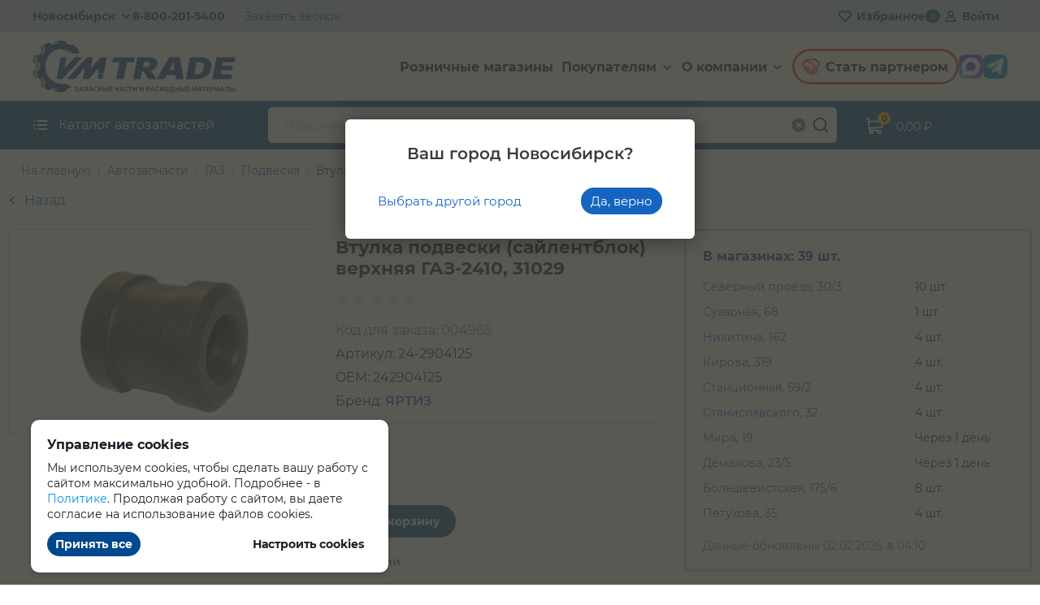

--- FILE ---
content_type: text/html; charset=UTF-8
request_url: https://vm.trade/product/vtulka-podveski-saylentblok-verhnyaya-gaz-2410-31029/
body_size: 9947
content:
<!DOCTYPE html>
<html>
<head>
<meta http-equiv="Content-Type" content="text/html; charset=utf-8" />
<meta name="viewport" content="width=device-width, initial-scale=1.0, minimum-scale=1.0, maximum-scale=1.0">
<title>Втулка подвески (сайлентблок) верхняя ГАЗ-2410, 31029. ЯРТИЗ</title>
<meta name="description" content="Втулка подвески (сайлентблок) верхняя ГАЗ-2410, 31029, ЯРТИЗ, OEM: 242904125. Магазин автозапчастей VM.trade" />
<meta name="keywords" content="Автозапчасти, ГАЗ, Подвеска, ЯРТИЗ, OEM: 242904125" />
<meta property="og:type" content="product" />
<meta property="og:url" content="https://vm.trade/product/vtulka-podveski-saylentblok-verhnyaya-gaz-2410-31029/" />
<meta property="og:site_name" content="VM.trade" />
<meta property="og:title" content="Втулка подвески (сайлентблок) верхняя ГАЗ-2410, 31029" />
<meta property="og:description" content="Бренд: ЯРТИЗ, OEM: 242904125" />
<meta property="og:image" content="https://vm.trade/userfiles/models/products-images/004965.jpg" />

<script type="text/javascript">
    const rootPath = '/';
    const isMobileDevice = false;
        const showModalCityChoose = '?change-city=37422&code=393fc2904a57c7590cac5fc21096d86e';
</script>
<link rel="stylesheet" type="text/css" href="/userfiles/cache/media/css-120-67fa0ff54f8c25e2b0b88ee92f0f55d4.css" />
<script type="text/javascript" src="/userfiles/cache/media/js-120-132c8437cd62d63b1524a5034ba229f5.js"></script>


<script type="text/javascript"> $(document).ready(function(){$("form[method='post']").append("<input type='hidden' name='jquery_check_code' value='7877516165717179768141984778751817203' />")}); </script>
<script type="text/javascript"> $(document).ready(function(){ $.post(rootPath + "views/ajax/common.php", {"get-data": 128481}) }); </script>

<link rel="icon" href="/media/images/favicon.ico" type="image/x-icon" />
<link rel="shortcut icon" href="/media/images/favicon.ico" type="image/x-icon" />

<script type="application/ld+json">
{
  "@context": "https://schema.org/",
  "@type": "Product",
  "name": "Втулка подвески (сайлентблок) верхняя ГАЗ-2410, 31029",
  "category": "Автозапчасти / ГАЗ / Подвеска",
  "image": ["https://vm.trade/userfiles/models/products-images/004965.jpg"],
  "description": "&nbsp;",
  "brand": {
    "@type": "Thing",
    "name": "ЯРТИЗ"
  },
  "offers": {
    "@type": "Offer",
    "url": "https://vm.trade/product/vtulka-podveski-saylentblok-verhnyaya-gaz-2410-31029/",
    "priceCurrency": "RUR",
    "price": "131",
    "priceValidUntil": "2026-02-03",
    "availability": "OutOfStock",
    "seller": {
      "@type": "Organization",
      "name": "VM.trade"
    }
  }
}
</script>
</head>

<body>
<div id="container">
   <div id="sticky-footer-wrapper">
       <div id="header"> 
           <div id="header-top">
               <div class="wrapper none-padding">
                    <div>
                        <div class="city-select">Новосибирск</div>
                        <div class="city-list">
                            <ul>
                                <li class="initial"><a href="?change-city=157264&amp;code=601a074ba0aa2dc326f83ab47cd1bd8c">Москва</a></li>
<li class="initial"><a href="?change-city=27819&amp;code=6de06d9feccaff61fd70cf21678bf797">Санкт-Петербург</a></li>
<li class="initial"><a href="?change-city=116825&amp;code=e2430558c404e00bcf64842d57ccd13a">Екатеринбург</a></li>
<li class="initial"><a href="?change-city=155009&amp;code=71e8f043a765c444866d9d4646b2b953">Томск</a></li>
<li class="initial"><a href="?change-city=37422&amp;code=393fc2904a57c7590cac5fc21096d86e">Новосибирск</a></li>
<li class="initial"><a href="?change-city=124832&amp;code=a14082c9edeeb091bddbda7bf8e4c020">Красноярск</a></li>
<li class="initial"><a href="?change-city=172192&amp;code=4806cc93e4eefa6ae511f9ec6cb13c4d">Владивосток</a></li>
<li class="initial"><a href="?change-city=111689&amp;code=0829ada3bd4cada90b2c22735c8c8b47">Краснодар</a></li>
                            </ul>
                            <div class="city-search">
                                <input type="search" />
                            </div>
                        </div>                
                        <div id="order-call">
                            <a class="phone" href="tel:8-800-201-5400">8-800-201-5400</a>
                            <span>Заказать звонок</span>
                        </div>
                    </div>
                    <div>
                        <ul id="user-menu">
                            <li class="favorites">
                                <a href="/catalog/favorites/">Избранное</a>
                                <span>0</span>
                            </li>
                        </ul>                        
                        <div class="login">
                                  
      <span class="login-name">Войти</span>
      
      <div id="modal-login" class="modal-form slide-in-elliptic-top-fwd">
         <span class="close"></span>
         <div class="login-action-section">
            <div class="header">
               <span class="login-back login hidden"></span>
               Вход или <a class="registration" href="/registration/">Регистрация</a>
            </div>
            <form method="post" source="login" class="regular">
               <div class="field-title">Введите номер телефона или email:</div>
               <div class="field-input">
                  <input type="text" id="modal-login-field" autocomplete="off" name="login" placeholder="Телефон или email" value="" />
               </div>
               <div class="password-section hidden">
                  <div class="field-title">Пароль:</div>
                  <div class="field-input">
                                          <input type="password" name="password" autocomplete="new-password" />
                  </div>
                  <span class="recover-password">Забыли пароль?</span>
               </div>
               
               
<div class="phone-confirmation hidden">
    <div class="confirmation-title">Подтвердите номер телефона:</div>
    <div class="field-input">
        <select class="phone-confirmation-method" name="confirmation_method">
            <option value="sms">Получить СМС с кодом</option>
            <option value="telegram">Получить код в Telegram</option>
        </select>
    </div>
    <div class="row">
        <button type="button" class="button grey send-confirmation-sms-code">Отправить код</button>
        <a class="button grey hidden send-confirmation-telegram-code" target="_blank" href="https://t.me/vmtrade_authorization_bot">Отправить код</a>
        <div class="field-input">
            <input type="text" value="" placeholder="Ввести код" name="confirmation_code" />
        </div>
    </div>
    <div class="resend-confirmation-code hidden">
        <span class="text">Отправить повторно через <span class="sms-timer">-</span> сек.</span>
        <span class="button small send-code-again">Отправить</span>
    </div>    
</div>               
               <div class="buttons">
                  <input type="hidden" name="csrf_ajax_token" value="a694f9cbf53898bd78fdfe726bce672a0f1a226d3e65deb685937bc1" />
                  <input type="hidden" value="" name="check_password" />
                  <input type="hidden" value="" name="check_confirmation_code" />
                  <button type="button" class="button" id="login-button">Продолжить</button>
               </div>
            </form>
         </div>
         <div class="recover-password-section hidden">
            <div class="header"><span class="login-back recovery"></span> Восстановление пароля</div>
            <form method="post" source="recovery" class="regular">
               <div class="field-title">Укажите email:</div>
               <div class="field-input">
                     <input type="text" class="blocked" readonly="true" name="recovery_email" placeholder="name@domainname.ru"/>
               </div>
               <div class="blue-wrapper">
                  <div class="field-title">или номер телефона:</div>
                  <div class="field-input">
                     <input type="text" name="recovery_phone" placeholder="+7 (ххх) ххх-хх-хх"/>
                  </div>
                  <div class="field-input">
                     <select id="phone-recovery-method" name="recovery_method">
                        <option value="sms">Получить СМС со ссылкой</option>
                        <option value="telegram">Получить ссылку в Telegram</option>
                     </select>
                  </div>
               </div>
               <div class="buttons recovery-buttons">
                  <input type="hidden" name="csrf_ajax_token" value="a694f9cbf53898bd78fdfe726bce672a0f1a226d3e65deb685937bc1" />
                  <button type="button" class="button" id="recovery-button">Восстановить пароль</button>
                  <a class="button hidden" target="_blank" href="https://t.me/vmtrade_authorization_bot">Восстановить пароль</a>
               </div>               
            </form>
         </div>
      </div>                   
                        </div>
                    </div>
                </div>

                <div id="mobile-top-menu">
                    <span class="close"></span>
                    <img class="logo" src="/media/images/restyle/logo-vmtrade.svg" alt="VM trade logo" />
                                        <a class="phone" href="tel:8-800-201-5400">8-800-201-5400</a>

                    <ul>
                        <li class="order-call">Заказать звонок</li>
                        <li class="max">Написать в MAX</li>
                        <li class="telegram">Написать в Telegram</li>
                        <li class="favorites">
                            <a href="/catalog/favorites/">Избранное</a>
                            <span>0</span>
                        </li>
                        <li class="user">
                            <span id="mobile-login">Войти на сайт</span>                        </li>
                        <li class="partnership">Стать партнером</li>
                        <li><a href="/">Главная</a></li>
                        <li class="page"><a href="/shops/">Розничные магазины</a></li>
<li class="page has-children"><a href="/info/">Покупателям</a>
<ul><li><span class="triangle"></span></li>
<li class="page"><a href="/kak-oformit-zakaz/">Как оформить заказ</a></li>
<li class="page"><a href="/oplata/">Оплата</a></li>
<li class="page"><a href="/dostavka/">Доставка</a></li>
<li class="page"><a href="/vozvrat-tovara/">Возврат товара</a></li>
<li class="page"><a href="/usloviya-postavki/">Условия поставки</a></li>
</ul>
</li>
<li class="page has-children"><a href="/about/">О компании</a>
<ul><li><span class="triangle"></span></li>
<li class="page"><a href="/news/">Новости Компании</a></li>
<li class="page"><a href="/articles/">Полезная информация</a></li>
<li class="page"><a href="/faq/">Вопросы и ответы</a></li>
<li class="page"><a href="/feedback/">Обратная связь</a></li>
<li class="page"><a href="/sertifikatyi/">Сертификаты</a></li>
<li class="page"><a href="/kontaktyi/">Контакты</a></li>
</ul>
</li>
                        
                    </ul>
                </div>               
           </div>   

            <div id="header-middle">
                <div class="wrapper none-padding">
                    <a id="logo" href="/">
                        <img src="/media/images/restyle/logo-vmtrade.svg" alt="VM trade logo" />
                    </a>
                    <ul id="top-menu">
                        <li class="page"><a href="/shops/">Розничные магазины</a></li>
<li class="page has-children"><a href="/info/">Покупателям</a>
<ul><li><span class="triangle"></span></li>
<li class="page"><a href="/kak-oformit-zakaz/">Как оформить заказ</a></li>
<li class="page"><a href="/oplata/">Оплата</a></li>
<li class="page"><a href="/dostavka/">Доставка</a></li>
<li class="page"><a href="/vozvrat-tovara/">Возврат товара</a></li>
<li class="page"><a href="/usloviya-postavki/">Условия поставки</a></li>
</ul>
</li>
<li class="page has-children"><a href="/about/">О компании</a>
<ul><li><span class="triangle"></span></li>
<li class="page"><a href="/news/">Новости Компании</a></li>
<li class="page"><a href="/articles/">Полезная информация</a></li>
<li class="page"><a href="/faq/">Вопросы и ответы</a></li>
<li class="page"><a href="/feedback/">Обратная связь</a></li>
<li class="page"><a href="/sertifikatyi/">Сертификаты</a></li>
<li class="page"><a href="/kontaktyi/">Контакты</a></li>
</ul>
</li>
                        <li class="social partnership">Стать партнером</li>
                        <li class="social max">Написать в MAX</li>
                        <li class="social telegram">Написать в Telegram</li>
                        <li class="icon-button account" id="tablet-login-button"></li>
                        <li class="icon-button mobile-menu" id="mobile-menu-toggle"></li>
                    </ul>
                </div>
            </div>

            <div id="header-bottom">
                                <div class="wrapper none-padding">
                    <div id="catalog-menu-toggle">Каталог автозапчастей</div>
                    <form id="search-form" method="get" action="/catalog/search/">
                        <div class="search-field">
                                                        <input type="text" class="string" value="" name="text" placeholder="Поиск автозапчасти по наименованию и артикулу" />
                            <span class="search-clear"></span>
                            <div class="search-icon"></div>
                        </div>
                        <div class="search-results"></div>
                    </form>
                    <div id="mobile-search-show"></div>
                    <div id="cart-summery">                      
                        <a href="/cart/checkout/">
                            <span class="cart-icon"></span>
                            <span id="cart-quantity">0</span>
                            <span class="cart-total">0,00 &#8381;</span>
                        </a>
                    </div>

                    <div id="catalog-menu" class="shadow">
                        <span class="close"></span>
                        <ul></ul>
                    </div>
                </div>
            </div>

            <div id="header-bottom-holder"></div>
            <div id="modal-overlay-catalog"></div>

            <div id="modal-whatsapp">
                <div class="inner">
                    <div class="top">
                        <span class="close"></span>
                    </div>
                    <div class="content">
                        <ul>
                            <li data-max-link="https://max.ru/u/f9LHodD0cOLtozRGKvKPyblv7dvC6P79qyD0AaSl40btRHhm-5IpenVGf-I" data-max-qr="suharnaya-max.png" data-telegram-link="https://t.me/suharnajaVolgaMotofs" data-telegram-qr="suharnaya-tg.png">Магазин Сухарная, 68</li>
<li data-max-link="https://max.ru/u/f9LHodD0cOL-wAJ29kd288LMHeuqnYSEVkuekyf0zZ4pmQtmtSlnomzWl3Q" data-max-qr="nikitina-max.png" data-telegram-link="https://t.me/nikitinavolgamotors" data-telegram-qr="nikitina-tg.png">Магазин Никитина, 162</li>
<li data-max-link="https://max.ru/u/f9LHodD0cOLK4SnrOUkKjI3xtBKrD8MOf5VS-NSQiHDePn9q5d3-qyhmMAc" data-max-qr="kirova-max.png" data-telegram-link="https://t.me/vm_kirova319" data-telegram-qr="kirova-tg.png">Магазин Кирова, 319</li>
<li data-max-link="https://max.ru/u/f9LHodD0cOKp7HsAKC0yGn9UFQPEYzVDKl0nj5wY1om_kTrsAVaMUWlLUWM" data-max-qr="stancionnaya-max.png" data-telegram-link="https://t.me/Stancvolgamotors" data-telegram-qr="stancionnaya-tg.png">Магазин Станционная, 59/2</li>
<li data-max-link="https://max.ru/u/f9LHodD0cOLZCv-RvqQA_nR32-40KAOWMH0_X_nrVON6JRPlM4-6uQCiFB4" data-max-qr="stanislavskogo-max.png" data-telegram-link="https://t.me/stanislavskogo32" data-telegram-qr="stanislavskogo-tg.png">Магазин Станиславского, 32</li>
<li data-max-link="https://max.ru/u/f9LHodD0cOIdvgj238fOIDT4MQAFzPfoBBDtAkuCFZFUMc8oL5XqfaP8dnY" data-max-qr="mira-max.png" data-telegram-link="https://t.me/miravolgamotors" data-telegram-qr="mira-tg.png">Магазин Мира, 19</li>
<li data-max-link="https://max.ru/u/f9LHodD0cOL1ozrJ12Xr4pdx26IdNmGvJR9h5pUNjYaKG7-yBFVZZBnZl08" data-max-qr="demakova-max.png" data-telegram-link="https://t.me/Demakovavolgamotors" data-telegram-qr="demakova-tg.png">Магазин Демакова, 23/5</li>
<li data-max-link="https://max.ru/u/f9LHodD0cOL5WAfmq8qomGG1mgtPx1pn02iNMhVL63O9vk_xE9pCk1QRKZA" data-max-qr="bolshevistskaya-max.png" data-telegram-link="https://t.me/BolshevistskayaVolgaMotors" data-telegram-qr="bolshevistskaya-tg.png">Магазин Большевистская, 175/6</li>
<li data-max-link="https://max.ru/u/f9LHodD0cOJA_OrM-VXD_uLeUY9TQjFyYu9ZuVjPqVwMLSKgv-_pjVWsIkg" data-max-qr="petuhova-max.png" data-telegram-link="https://t.me/VM_PETUHOVA35" data-telegram-qr="petuhova-tg.png">Магазин Петухова, 35</li>
                        </ul>
                        <div class="qr-code">
                                                            <div>Отсканируйте QR-код:</div>
                                <img src="" alt="QR код" />
                                <div>или</div>
                                                        <a href="" target="_blank">Открыть в браузере</a>
                        </div>
                    </div>
                </div>           
            </div>
    </div>
 
 <div id="content" class="clearfix">
   <div class="wrapper clearfix">

   <script src="//api-maps.yandex.ru/2.1/?lang=ru_RU&apikey=ddbd894e-60a2-4dd0-8fdd-48c85aa74ba3" type="text/javascript"></script>
   <script src="//yastatic.net/es5-shims/0.0.2/es5-shims.min.js"></script>
   <script src="//yastatic.net/share2/share.js"></script>
   <script type="text/javascript">
      const stores_list = [{"id":7,"address":"​г. Новосибирск, Северный проезд, 30/3​","phone":"8 (383) 335-74-77","schedule":"Ежедневно с 08:00 до 19:00","coordinates":["54.95081935","82.93108461"]},
{"id":6,"address":"г. Новосибирск, ул. Сухарная, 68","phone":"8 (383) 335-71-17","schedule":"Ежедневно с 09:00 до 20:00","coordinates":["55.0471304","82.87444759999994"]},
{"id":4,"address":"г. Новосибирск, ул. Никитина, 162","phone":"8 (383) 335-75-95","schedule":"Ежедневно с 08:00 до 22:00","coordinates":["55.030925","82.991491"]},
{"id":2,"address":"г. Новосибирск, ул. Кирова, 319","phone":"8 (383) 335-40-75","schedule":"Ежедневно с 08:00 до 22:00","coordinates":["55.0038749","82.97543259999998"]},
{"id":9,"address":"г. Новосибирск, ул. Станционная, 59/2","phone":"8 (383) 335-71-77","schedule":"Ежедневно с 08:00 до 22:00","coordinates":["54.9969423","82.82537002"]},
{"id":5,"address":"г. Новосибирск, ул. Станиславского, 32","phone":"8 (383) 335-70-05","schedule":"Ежедневно с 08:00 до 22:00","coordinates":["54.97205899999999","82.87274300000001"]},
{"id":3,"address":"г. Новосибирск, ул. Мира, 19","phone":"8 (383) 335-72-20","schedule":"Ежедневно с 08:00 до 22:00","coordinates":["54.964279","82.909535"]},
{"id":1,"address":"г. Новосибирск, Академгородок, ул. Демакова, 23/5","phone":"8 (383) 335-40-05","schedule":"Ежедневно с 09:00 до 20:00","coordinates":["54.862422","83.11281889999998"]},
{"id":10,"address":"г. Новосибирск, ул. Большевистская, 175/6","phone":"8 (383) 335-40-85","schedule":"Ежедневно с 09:00 до 20:00","coordinates":["54.995474","82.970404"]},
{"id":11,"address":"г. Новосибирск, ул. Петухова, 35","phone":"8 (383) 335-73-23","schedule":"Понедельник-пятница с 08:00 до 20:00, суббота, воскресенье - выходной.","coordinates":["54.945159","82.857849"]}];
   </script>

   <div class="breadcrumbs">
      <a href="/">На главную</a>
      <a href="/catalog/avtozapchasti/">Автозапчасти</a>
<a href="/catalog/gaz/">ГАЗ</a>
<a href="/catalog/48/">Подвеска</a>
<span>Втулка подвески (сайлентблок) верхняя ГАЗ-2410, 31029</span>
   </div>
   <div class="go-back-button">
      <a onclick="history.back()">Назад</a>
   </div>
   <div id="product-images-section">
      <div class="main-image"><a class="lightbox" light-gallery="gallery" href="/userfiles/models/products-images/004965.jpg">
<img src="/userfiles/models/products-images/products_510x510/004965.jpg" alt="Втулка подвески (сайлентблок) верхняя ГАЗ-2410, 31029" title="Втулка подвески (сайлентблок) верхняя ГАЗ-2410, 31029" />
</a>
</div>
   </div>
   <div id="product-navigation-section">
         <h1>Втулка подвески (сайлентблок) верхняя ГАЗ-2410, 31029</h1>
         <div class="reviews-short">
            <div class="stars">
<span class="empty"></span>
<span class="empty"></span>
<span class="empty"></span>
<span class="empty"></span>
<span class="empty"></span>
</div>
         </div>
         <div class="vendor-info">
            <div class="code">Код для заказа: 004965</div>
   	      <div class="article">Артикул: 24-2904125</div>
            <div class="article">OEM: 242904125</div>
                           <div class="brand">
                  Бренд: <a href="/brand/producers/yartiz/">ЯРТИЗ</a>
               </div>
                    </div>     
            <div class="price">
         <span class="old">131 &#8381;</span>         <span class="current">115 &#8381;</span>
      </div>

      <div class="buttons" id="product-buttons-65144">
                     <span class="cart">В корзину</span>
            <div class="quantity hidden">
               <span class="minus"></span>
               <input class="number" value="0">
               <span class="plus"></span>
            </div>
            <a class="go-to-cart hidden" href="/cart/checkout/">Перейти в корзину</a>
         
         <span class="avalability in-stock">В наличии</span>

         <div class="user-buttons">
	         <span class="favorites"><span>Избранное</span></span>
         </div>

         <div class="ya-share2" data-services="telegram,vkontakte,odnoklassniki,twitter"></div>
      </div>
   </div>

      
   <div id="product-stocks-section">
      <div class="title">В магазинах: 39 шт.</div>
      <table class="availability-table">
         <tr>
<td class="address" id="shop-modal-7">Северный проезд, 30/3</td>
<td class="avalability in-stock">10 шт.</td>
</tr><tr>
<td class="address" id="shop-modal-6">Сухарная, 68</td>
<td class="avalability in-stock">1 шт.</td>
</tr><tr>
<td class="address" id="shop-modal-4">Никитина, 162</td>
<td class="avalability in-stock">4 шт.</td>
</tr><tr>
<td class="address" id="shop-modal-2">Кирова, 319</td>
<td class="avalability in-stock">4 шт.</td>
</tr><tr>
<td class="address" id="shop-modal-9">Станционная, 59/2</td>
<td class="avalability in-stock">4 шт.</td>
</tr><tr>
<td class="address" id="shop-modal-5">Станиславского, 32</td>
<td class="avalability in-stock">4 шт.</td>
</tr><tr>
<td class="address" id="shop-modal-3">Мира, 19</td>
<td class="avalability out-of-stock">Через 1 день</td>
</tr><tr>
<td class="address" id="shop-modal-1">Демакова, 23/5</td>
<td class="avalability out-of-stock">Через 1 день</td>
</tr><tr>
<td class="address" id="shop-modal-10">Большевистская, 175/6</td>
<td class="avalability in-stock">8 шт.</td>
</tr><tr>
<td class="address" id="shop-modal-11">Петухова, 35</td>
<td class="avalability in-stock">4 шт.</td>
</tr>      </table>
      <div class="updated">Данные обновлены 
         02.02.2026 
         в 04:10 
      </div>
   </div>

   <div class="clear"></div>
   <div id="product-params-section">
      <div class="product-tabs">
         
      	      <div class="section-header" id="tab-header-2">Характеристики</div>
	   	   	      <div class="section-header" id="tab-header-3">Аналоги</div>
	   	   	      <div class="section-header" id="tab-header-4">Кроссы</div>
	         	      <div class="section-header" id="tab-header-6">
            Отзывы         </div>
	               </div>
      <div class="tab-body" id="tab-body-1">
         <div class="editable"></div>
      </div>
      <div class="tab-body" id="tab-body-2">
         <table id="product-custom-fields">
<tr>
<td class="name">Бренд</td>
<td class="value">ЯРТИЗ</td>
</tr>
<tr>
<td class="name">Длина</td>
<td class="value">40 <span>мм</span></td>
</tr>
<tr>
<td class="name">Ширина</td>
<td class="value">35 <span>мм</span></td>
</tr>
<tr>
<td class="name">Высота</td>
<td class="value">35 <span>мм</span></td>
</tr>
<tr>
<td class="name">Вес</td>
<td class="value">0.029 <span>кг</span></td>
</tr>
<tr>
<td class="name">Объем</td>
<td class="value">0.000049 <span>м3</span></td>
</tr>
</table>
      </div>      
      <div class="tab-body" id="tab-body-3">
         <table class="cross-products-list similar">
<tr>
<td>
<a href="/product/vtulka-podveski-saylentblok-verhnyaya-gaz-2410-31029-poliuretan"><img src="/userfiles/models/products-images/products_122x122/004966.jpg" alt="" />
</a></td><td>
<div>Код: 004966 <span>Артикул: 24-2904125 (ж)</span></div><a href="/product/vtulka-podveski-saylentblok-verhnyaya-gaz-2410-31029-poliuretan">Втулка подвески (сайлентблок) верхняя ГАЗ-2410, 31029 (полиуретан)</a></td>
<td><strong>ЭЛАСТ</strong></td>
<td class="value"><strong>63 &#8381;</strong></td>
</tr>
</table>
      </div>
      <div class="tab-body" id="tab-body-4">
         <table class="cross-products-list">
<tr class="cross-section-name second"><th colspan="2">Номера производителей неоригинальных запчастей (кроссы):</th></tr>
<tr class="cross-section-header"><th>Бренд</th><th>Номер запчасти</th></tr>
<tr>
<td><strong id="crosses-ids-40720,40721">ЭЛАСТ</strong></td>
<td class="value oem">24-2904125 (ж), 242904125(ж)</td>
</tr><tr>
<td><strong id="crosses-ids-40722,40723">ЯРТИЗ</strong></td>
<td class="value oem">24-2904125, 242904125</td>
</tr></table>
      </div>
      <div class="tab-body" id="tab-body-5"> 
               </div>
      <div class="tab-body reviews" id="tab-body-6">
         <div class="reviews-summary">
<div class="number">0</div>
<div class="total">
<div class="stars">
<span class="empty"></span>
<span class="empty"></span>
<span class="empty"></span>
<span class="empty"></span>
<span class="empty"></span>
</div>
<div class="text">0 отзывов</div>
</div>
<div class="button" id="write-review">Написать отзыв</div>
<div class="statistic">
<div class="stars">
<span class="full"></span>
<span class="full"></span>
<span class="full"></span>
<span class="full"></span>
<span class="full"></span>
</div>
<span class="quantity">0</span><div class="stars">
<span class="full"></span>
<span class="full"></span>
<span class="full"></span>
<span class="full"></span>
<span class="empty"></span>
</div>
<span class="quantity">0</span><div class="stars">
<span class="full"></span>
<span class="full"></span>
<span class="full"></span>
<span class="empty"></span>
<span class="empty"></span>
</div>
<span class="quantity">0</span><div class="stars">
<span class="full"></span>
<span class="full"></span>
<span class="empty"></span>
<span class="empty"></span>
<span class="empty"></span>
</div>
<span class="quantity">0</span><div class="stars">
<span class="full"></span>
<span class="empty"></span>
<span class="empty"></span>
<span class="empty"></span>
<span class="empty"></span>
</div>
<span class="quantity">0</span></div>
</div>
<div class="reviews-content">
Для того чтобы оставить отзыв пожалуйста <a href="/registration/">зарегистрируйтесь</a>.</div>
      </div>
   </div>
      <div id="catalog-products" class="five-in-row tile">
      <div class="section-title">Похожие товары</div>
      <div class="items similar-products">
         <div class="product">
<div class="image">
<a href="/product/vtulka-podveski-saylentblok-verhnyaya-gaz-13-chayka/">
<img src="/media/images/placeholder.png" alt="Фото" />
</a>
</div>
<div class="horizontal-wrapper">
<div class="name"><a href="/product/vtulka-podveski-saylentblok-verhnyaya-gaz-13-chayka/">Втулка подвески (сайлентблок) верхняя ГАЗ-13 Чайка &quot;Оригинал&quot;</a></div>
<div class="stars small"></div>
<div class="articul first">Код для заказа: 004964</div>
<div class="articul">Артикул: 13-2904125</div>
<div class="user-buttons">
<span class="favorites" title="Добавить в избранное"><span>Избранное</span></span>
</div>
</div>
<div class="brand">
ГАЗ</div>
<div class="price">
<span class="old-price">493 &#8381;</span><span class="price">433,84 &#8381;</span>
</div>
<div class="buttons" id="product-buttons-65143">
<div class="cart-buttons">
<span class="cart">В корзину</span>
<div class="quantity hidden"><span class="minus"></span><input class="number" value=""><span class="plus"></span></div>
<span class="avalability in-stock">В наличии</span></div>
</div>
</div>
<div class="product">
<div class="image">
<a href="/product/vtulka-podveski-saylentblok-verhnyaya-gaz-2410-31029-poliuretan/">
<img src="/userfiles/models/products-images/products_262x190/004966.jpg" alt="Втулка подвески (сайлентблок) верхняя ГАЗ-2410, 31029 (полиуретан)" />
</a>
</div>
<div class="horizontal-wrapper">
<div class="name"><a href="/product/vtulka-podveski-saylentblok-verhnyaya-gaz-2410-31029-poliuretan/">Втулка подвески (сайлентблок) верхняя ГАЗ-2410, 31029 (полиуретан)</a></div>
<div class="stars small"></div>
<div class="articul first">Код для заказа: 004966</div>
<div class="articul">Артикул: 24-2904125 (ж)</div>
<div class="user-buttons">
<span class="favorites" title="Добавить в избранное"><span>Избранное</span></span>
</div>
</div>
<div class="brand">
ЭЛАСТ</div>
<div class="price">
<span class="old-price">63 &#8381;</span><span class="price">55,44 &#8381;</span>
</div>
<div class="buttons" id="product-buttons-65145">
<div class="cart-buttons">
<span class="cart">В корзину</span>
<div class="quantity hidden"><span class="minus"></span><input class="number" value=""><span class="plus"></span></div>
<span class="avalability in-stock">В наличии</span></div>
</div>
</div>
<div class="product">
<div class="image">
<a href="/product/vtulka-podveski-saylentblok-verhnyaya-gaz-3110/">
<img src="/userfiles/models/products-images/products_262x190/004967.jpg" alt="Втулка подвески (сайлентблок) верхняя ГАЗ-3110" />
</a>
</div>
<div class="horizontal-wrapper">
<div class="name"><a href="/product/vtulka-podveski-saylentblok-verhnyaya-gaz-3110/">Втулка подвески (сайлентблок) верхняя ГАЗ-3110</a></div>
<div class="stars small"></div>
<div class="articul first">Код для заказа: 004967</div>
<div class="articul">Артикул: РТ3102-2904125</div>
<div class="user-buttons">
<span class="favorites" title="Добавить в избранное"><span>Избранное</span></span>
</div>
</div>
<div class="brand">
G-PART</div>
<div class="price">
<span class="old-price">22 &#8381;</span><span class="price">19,36 &#8381;</span>
</div>
<div class="buttons" id="product-buttons-65146">
<div class="cart-buttons">
<span class="waiting-list" data="65146">Сообщить о поступлении</span><span class="avalability out-of-stock">Нет в наличии</span></div>
</div>
</div>
<div class="product">
<div class="image">
<a href="/product/vtulka-podveski-saylentblok-verhnyaya-gaz-3110-151142/">
<img src="/userfiles/models/products-images/products_262x190/101058.jpg" alt="Втулка подвески (сайлентблок) верхняя ГАЗ-3110" />
</a>
</div>
<div class="horizontal-wrapper">
<div class="name"><a href="/product/vtulka-podveski-saylentblok-verhnyaya-gaz-3110-151142/">Втулка подвески (сайлентблок) верхняя ГАЗ-3110</a></div>
<div class="stars small"></div>
<div class="articul first">Код для заказа: 101058</div>
<div class="articul">Артикул: GP.11230009</div>
<div class="user-buttons">
<span class="favorites" title="Добавить в избранное"><span>Избранное</span></span>
</div>
</div>
<div class="brand">
G-PART</div>
<div class="price">
<span class="old-price">69 &#8381;</span><span class="price">60,72 &#8381;</span>
</div>
<div class="buttons" id="product-buttons-151142">
<div class="cart-buttons">
<span class="cart">В корзину</span>
<div class="quantity hidden"><span class="minus"></span><input class="number" value=""><span class="plus"></span></div>
<span class="avalability in-stock">В наличии</span></div>
</div>
</div>
<div class="product">
<div class="image">
<a href="/product/vtulka-podveski-saylentblok-verhnyaya-gaz-3110-poliuretan/">
<img src="/userfiles/models/products-images/products_262x190/004968.jpg" alt="Втулка подвески (сайлентблок) верхняя ГАЗ-3110 (полиуретан)" />
</a>
</div>
<div class="horizontal-wrapper">
<div class="name"><a href="/product/vtulka-podveski-saylentblok-verhnyaya-gaz-3110-poliuretan/">Втулка подвески (сайлентблок) верхняя ГАЗ-3110 (полиуретан)</a></div>
<div class="stars small"></div>
<div class="articul first">Код для заказа: 004968</div>
<div class="articul">Артикул: 3102-2904106 (ж)</div>
<div class="user-buttons">
<span class="favorites" title="Добавить в избранное"><span>Избранное</span></span>
</div>
</div>
<div class="brand">
ЭЛАСТ</div>
<div class="price">
<span class="old-price">75 &#8381;</span><span class="price">66 &#8381;</span>
</div>
<div class="buttons" id="product-buttons-65147">
<div class="cart-buttons">
<span class="cart">В корзину</span>
<div class="quantity hidden"><span class="minus"></span><input class="number" value=""><span class="plus"></span></div>
<span class="avalability in-stock">В наличии</span></div>
</div>
</div>
      </div>
   </div>
   <div id="product-previous-next">
<a class="previous" href="/product/65143/">Предыдущий товар</a>
<a class="next" href="/product/65145/">Следующий товар</a>
</div>
<div id="visited-products">
<div class="header">Вы смотрели</div>
<a href="/catalog/visited/" class="all">всего 1</a>
<div class="visited-products-images">
<a href="/product/vtulka-podveski-saylentblok-verhnyaya-gaz-2410-31029/" title="Втулка подвески (сайлентблок) верхняя ГАЗ-2410, 31029">
<span><img src="/userfiles/models/products-images/products_122x122/004965.jpg" alt="Втулка подвески (сайлентблок) верхняя ГАЗ-2410, 31029" />
</span></a>
</div></div>

   <div id="modal-store-map">
      <div class="inner">
         <div class="top">
            <span class="close"></span>
         </div>
         <ul>
            <li class="address"></li>
            <li class="phone"></li>
            <li class="schedule"></li>
         </ul>
         <div id="map"></div>
      </div>
   </div>

   </div>
</div>
	
      <div id="footer">
         <div class="wrapper">
            <div class="payment-systems"></div>
            <p>&copy; 2000-2026, ООО "Торговый Дом Волга Моторс"</p>
            <div class="links">
               <a href="/polzovatelskoe-soglashenie/">Пользовательское соглашение</a>
               <a href="/publichnaya-oferta/">Публичная оферта</a>
               <a href="/politika-konfidentsialnosti/">Политика конфиденциальности</a>
            </div>
            <div class="development">Разработка сайта <a href="https://riva-siberia.ru" target="_blank">Riva Siberia</a></div>
         </div>
      </div>
   </div>
</div>

<div id="modal-overlay"></div>

<div id="modal-alert" class="bounce-top">
   <span class="close"></span>
   <div class="content"></div>
</div>

<div id="modal-order-call" class="modal-form-restyle bounce-top">
   <span class="close"></span>
   <div class="title">Заказать обратный звонок</div>
   <div class="content">   
      <form method="post">
         <div class="field-input">
            <input type="text" name="name" placeholder="ФИО *"/>
         </div>
         <div class="field-input">
            <input type="text" name="phone" placeholder="Телефон *"/>
         </div>
         
<div class="personal-data-agreement">
    <label><input type="checkbox" name="personal_data" />Я даю согласие на обработку моих персональных данных </label>
    ООО «ТД Волга Моторс» (ИНН 5405279487) с использованием Яндекс.Метрики в целях обработки заявки и обратной связи. 
    Политика конфиденциальности — <a target="_blank" href="/polzovatelskoe-soglashenie/">по ссылке</a>.
</div>

         
         <div class="buttons submit">
            <input type="button" class="button" value="Заказать звонок" />
            <input type="hidden" name="csrf_ajax_token" value="a694f9cbf53898bd78fdfe726bce672a0f1a226d3e65deb685937bc1" />
         </div>
      </form>
   </div>
</div>

   <div id="modal-city-choise" class="modal-form on-overlay">
      <div class="header"></div>
      <div class="content">
         <div class="title">Ваш город Новосибирск?</div>
         <form method="get" class="clearfix">
            <div class="buttons submit">
               <input type="button" value="Выбрать другой город" id="choose-other-city" />
               <input type="button" class="rightly" value="Да, верно" id="approve-city" />
            </div>
         </form>
      </div>
   </div>

<div id="scroll-up-button"></div>

<div id="cookies-options">
    <div class="message">
        <div class="title">Управление cookies</div>
        <p>Мы используем cookies, чтобы сделать вашу работу с сайтом максимально удобной.
        Подробнее - в <a target="_blank" href="/politika-konfidentsialnosti/">Политике</a>. 
        Продолжая работу с сайтом, вы даете согласие на использование файлов cookies.</p>
        <div class="buttons">
            <span class="button tiny accept">Принять все</span>
            <span class="button tiny empty tune">Настроить cookies</span>
        </div>
    </div>

    <div class="settings">
        <div class="back"><span>Управление cookies</span></div>
        <div class="first">
            <div class="cookie-header">Настройки cookie</div>
            <p>Файлы cookie, необходимые для корректной работы сайта, всегда включены. Другие файлы cookie можно настроить.</p>
        </div>
        <div>
            <div class="title">
                <p>Необходимые cookie</p>
                <div class="tumbler">Всегда разрешено</div>
            </div>
            <p>Эти файлы cookie необходимы для того, чтобы вы могли пользоваться веб-сайтом и его функциями. 
            Их нельзя отключить. Они устанавливаются в ответ на ваши запросы, такие как управление ваших настроек 
            конфиденциальности, вход в систему или заполнение форм.</p>
        </div>
        <div>
            <div class="title">
                <p>Аналитические cookie</p>
                <div class="tumbler"><span class="text">Разрешено</span>
                    <label class="checkbox-ios">
                        <input type="checkbox" name="analytic" checked><span class="checkbox-ios-switch"></span>
                    </label>
                </div>
            </div>
            <p>Эти файлы cookie собирают информацию, чтобы помочь нам понять, как используются наши веб-сайты или насколько 
            эффективны наши маркетинговые кампании, или чтобы помочь нам настроить наши веб-сайты для вас. 
            Смотрите список аналитических файлов cookie, которые мы используем здесь.</p>
        </div>
        <div>
            <div class="title">
                <p>Маркетинговые cookie</p>
                <div class="tumbler"><span class="text">Разрешено</span> 
                    <label class="checkbox-ios">
                        <input type="checkbox" name="marketing" checked><span class="checkbox-ios-switch"></span>
                    </label>
                </div>
            </div>
            <p>Эти файлы cookie предоставляют рекламным компаниям информацию о вашей онлайн-активности, 
            чтобы помочь им предоставлять вам более релевантную онлайн-рекламу или ограничить количество 
            просмотров рекламы. Эта информация может быть передана другим рекламным компаниям. 
            Смотрите список рекламных файлов cookie, которые мы используем здесь.</p>
        </div>
        <div class="buttons">
            <span class="confirm button tiny">Подтвердить</span>
        </div>
    </div>
</div></body>
</html>

--- FILE ---
content_type: text/css
request_url: https://vm.trade/userfiles/cache/media/css-120-67fa0ff54f8c25e2b0b88ee92f0f55d4.css
body_size: 36546
content:

/* File data: swiper.css */

/**
 * Swiper 11.0.3
 * Most modern mobile touch slider and framework with hardware accelerated transitions
 * https://swiperjs.com
 *
 * Copyright 2014-2023 Vladimir Kharlampidi
 *
 * Released under the MIT License
 *
 * Released on: October 26, 2023
 */

 @font-face{font-family:swiper-icons;src: url('/media/swiper/data:application/font-woff;charset=utf-8;base64, [base64]//wADZ2x5ZgAAAywAAADMAAAD2MHtryVoZWFkAAABbAAAADAAAAA2E2+eoWhoZWEAAAGcAAAAHwAAACQC9gDzaG10eAAAAigAAAAZAAAArgJkABFsb2NhAAAC0AAAAFoAAABaFQAUGG1heHAAAAG8AAAAHwAAACAAcABAbmFtZQAAA/gAAAE5AAACXvFdBwlwb3N0AAAFNAAAAGIAAACE5s74hXjaY2BkYGAAYpf5Hu/j+W2+MnAzMYDAzaX6QjD6/4//Bxj5GA8AuRwMYGkAPywL13jaY2BkYGA88P8Agx4j+/8fQDYfA1AEBWgDAIB2BOoAeNpjYGRgYNBh4GdgYgABEMnIABJzYNADCQAACWgAsQB42mNgYfzCOIGBlYGB0YcxjYGBwR1Kf2WQZGhhYGBiYGVmgAFGBiQQkOaawtDAoMBQxXjg/wEGPcYDDA4wNUA2CCgwsAAAO4EL6gAAeNpj2M0gyAACqxgGNWBkZ2D4/wMA+xkDdgAAAHjaY2BgYGaAYBkGRgYQiAHyGMF8FgYHIM3DwMHABGQrMOgyWDLEM1T9/w8UBfEMgLzE////P/5//f/V/xv+r4eaAAeMbAxwIUYmIMHEgKYAYjUcsDAwsLKxc3BycfPw8jEQA/[base64]/uznmfPFBNODM2K7MTQ45YEAZqGP81AmGGcF3iPqOop0r1SPTaTbVkfUe4HXj97wYE+yNwWYxwWu4v1ugWHgo3S1XdZEVqWM7ET0cfnLGxWfkgR42o2PvWrDMBSFj/IHLaF0zKjRgdiVMwScNRAoWUoH78Y2icB/yIY09An6AH2Bdu/UB+yxopYshQiEvnvu0dURgDt8QeC8PDw7Fpji3fEA4z/PEJ6YOB5hKh4dj3EvXhxPqH/SKUY3rJ7srZ4FZnh1PMAtPhwP6fl2PMJMPDgeQ4rY8YT6Gzao0eAEA409DuggmTnFnOcSCiEiLMgxCiTI6Cq5DZUd3Qmp10vO0LaLTd2cjN4fOumlc7lUYbSQcZFkutRG7g6JKZKy0RmdLY680CDnEJ+UMkpFFe1RN7nxdVpXrC4aTtnaurOnYercZg2YVmLN/d/gczfEimrE/fs/bOuq29Zmn8tloORaXgZgGa78yO9/cnXm2BpaGvq25Dv9S4E9+5SIc9PqupJKhYFSSl47+Qcr1mYNAAAAeNptw0cKwkAAAMDZJA8Q7OUJvkLsPfZ6zFVERPy8qHh2YER+3i/BP83vIBLLySsoKimrqKqpa2hp6+jq6RsYGhmbmJqZSy0sraxtbO3sHRydnEMU4uR6yx7JJXveP7WrDycAAAAAAAH//wACeNpjYGRgYOABYhkgZgJCZgZNBkYGLQZtIJsFLMYAAAw3ALgAeNolizEKgDAQBCchRbC2sFER0YD6qVQiBCv/H9ezGI6Z5XBAw8CBK/m5iQQVauVbXLnOrMZv2oLdKFa8Pjuru2hJzGabmOSLzNMzvutpB3N42mNgZGBg4GKQYzBhYMxJLMlj4GBgAYow/P/PAJJhLM6sSoWKfWCAAwDAjgbRAAB42mNgYGBkAIIbCZo5IPrmUn0hGA0AO8EFTQAA');font-weight:400;font-style:normal}:root{--swiper-theme-color:#007aff}:host{position:relative;display:block;margin-left:auto;margin-right:auto;z-index:1}.swiper{margin-left:auto;margin-right:auto;position:relative;overflow:hidden;list-style:none;padding:0;z-index:1;display:block}.swiper-vertical>.swiper-wrapper{flex-direction:column}.swiper-wrapper{position:relative;width:100%;height:100%;z-index:1;display:flex;transition-property:transform;transition-timing-function:var(--swiper-wrapper-transition-timing-function,initial);box-sizing:content-box}.swiper-android .swiper-slide,.swiper-ios .swiper-slide,.swiper-wrapper{transform:translate3d(0px,0,0)}.swiper-horizontal{touch-action:pan-y}.swiper-vertical{touch-action:pan-x}.swiper-slide{flex-shrink:0;width:100%;height:100%;position:relative;transition-property:transform;display:block}.swiper-slide-invisible-blank{visibility:hidden}.swiper-autoheight,.swiper-autoheight .swiper-slide{height:auto}.swiper-autoheight .swiper-wrapper{align-items:flex-start;transition-property:transform,height}.swiper-backface-hidden .swiper-slide{transform:translateZ(0);-webkit-backface-visibility:hidden;backface-visibility:hidden}.swiper-3d.swiper-css-mode .swiper-wrapper{perspective:1200px}.swiper-3d .swiper-wrapper{transform-style:preserve-3d}.swiper-3d{perspective:1200px}.swiper-3d .swiper-cube-shadow,.swiper-3d .swiper-slide{transform-style:preserve-3d}.swiper-css-mode>.swiper-wrapper{overflow:auto;scrollbar-width:none;-ms-overflow-style:none}.swiper-css-mode>.swiper-wrapper::-webkit-scrollbar{display:none}.swiper-css-mode>.swiper-wrapper>.swiper-slide{scroll-snap-align:start start}.swiper-css-mode.swiper-horizontal>.swiper-wrapper{scroll-snap-type:x mandatory}.swiper-css-mode.swiper-vertical>.swiper-wrapper{scroll-snap-type:y mandatory}.swiper-css-mode.swiper-free-mode>.swiper-wrapper{scroll-snap-type:none}.swiper-css-mode.swiper-free-mode>.swiper-wrapper>.swiper-slide{scroll-snap-align:none}.swiper-css-mode.swiper-centered>.swiper-wrapper::before{content:'';flex-shrink:0;order:9999}.swiper-css-mode.swiper-centered>.swiper-wrapper>.swiper-slide{scroll-snap-align:center center;scroll-snap-stop:always}.swiper-css-mode.swiper-centered.swiper-horizontal>.swiper-wrapper>.swiper-slide:first-child{margin-inline-start:var(--swiper-centered-offset-before)}.swiper-css-mode.swiper-centered.swiper-horizontal>.swiper-wrapper::before{height:100%;min-height:1px;width:var(--swiper-centered-offset-after)}.swiper-css-mode.swiper-centered.swiper-vertical>.swiper-wrapper>.swiper-slide:first-child{margin-block-start:var(--swiper-centered-offset-before)}.swiper-css-mode.swiper-centered.swiper-vertical>.swiper-wrapper::before{width:100%;min-width:1px;height:var(--swiper-centered-offset-after)}.swiper-3d .swiper-slide-shadow,.swiper-3d .swiper-slide-shadow-bottom,.swiper-3d .swiper-slide-shadow-left,.swiper-3d .swiper-slide-shadow-right,.swiper-3d .swiper-slide-shadow-top{position:absolute;left:0;top:0;width:100%;height:100%;pointer-events:none;z-index:10}.swiper-3d .swiper-slide-shadow{background:rgba(0,0,0,.15)}.swiper-3d .swiper-slide-shadow-left{background-image:linear-gradient(to left,rgba(0,0,0,.5),rgba(0,0,0,0))}.swiper-3d .swiper-slide-shadow-right{background-image:linear-gradient(to right,rgba(0,0,0,.5),rgba(0,0,0,0))}.swiper-3d .swiper-slide-shadow-top{background-image:linear-gradient(to top,rgba(0,0,0,.5),rgba(0,0,0,0))}.swiper-3d .swiper-slide-shadow-bottom{background-image:linear-gradient(to bottom,rgba(0,0,0,.5),rgba(0,0,0,0))}.swiper-lazy-preloader{width:42px;height:42px;position:absolute;left:50%;top:50%;margin-left:-21px;margin-top:-21px;z-index:10;transform-origin:50%;box-sizing:border-box;border:4px solid var(--swiper-preloader-color,var(--swiper-theme-color));border-radius:50%;border-top-color:transparent}.swiper-watch-progress .swiper-slide-visible .swiper-lazy-preloader,.swiper:not(.swiper-watch-progress) .swiper-lazy-preloader{animation:swiper-preloader-spin 1s infinite linear}.swiper-lazy-preloader-white{--swiper-preloader-color:#fff}.swiper-lazy-preloader-black{--swiper-preloader-color:#000}@keyframes swiper-preloader-spin{0%{transform:rotate(0deg)}100%{transform:rotate(360deg)}}.swiper-virtual .swiper-slide{-webkit-backface-visibility:hidden;transform:translateZ(0)}.swiper-virtual.swiper-css-mode .swiper-wrapper::after{content:'';position:absolute;left:0;top:0;pointer-events:none}.swiper-virtual.swiper-css-mode.swiper-horizontal .swiper-wrapper::after{height:1px;width:var(--swiper-virtual-size)}.swiper-virtual.swiper-css-mode.swiper-vertical .swiper-wrapper::after{width:1px;height:var(--swiper-virtual-size)}:root{--swiper-navigation-size:44px}.swiper-button-next,.swiper-button-prev{position:absolute;top:var(--swiper-navigation-top-offset,50%);width:calc(var(--swiper-navigation-size)/ 44 * 27);height:var(--swiper-navigation-size);margin-top:calc(0px - (var(--swiper-navigation-size)/ 2));z-index:10;cursor:pointer;display:flex;align-items:center;justify-content:center;color:var(--swiper-navigation-color,var(--swiper-theme-color))}.swiper-button-next.swiper-button-disabled,.swiper-button-prev.swiper-button-disabled{opacity:.35;cursor:auto;pointer-events:none}.swiper-button-next.swiper-button-hidden,.swiper-button-prev.swiper-button-hidden{opacity:0;cursor:auto;pointer-events:none}.swiper-navigation-disabled .swiper-button-next,.swiper-navigation-disabled .swiper-button-prev{display:none!important}.swiper-button-next svg,.swiper-button-prev svg{width:100%;height:100%;object-fit:contain;transform-origin:center}.swiper-rtl .swiper-button-next svg,.swiper-rtl .swiper-button-prev svg{transform:rotate(180deg)}.swiper-button-prev,.swiper-rtl .swiper-button-next{left:var(--swiper-navigation-sides-offset,10px);right:auto}.swiper-button-next,.swiper-rtl .swiper-button-prev{right:var(--swiper-navigation-sides-offset,10px);left:auto}.swiper-button-lock{display:none}.swiper-button-next:after,.swiper-button-prev:after{font-family:swiper-icons;font-size:var(--swiper-navigation-size);text-transform:none!important;letter-spacing:0;font-variant:initial;line-height:1}.swiper-button-prev:after,.swiper-rtl .swiper-button-next:after{content:'prev'}.swiper-button-next,.swiper-rtl .swiper-button-prev{right:var(--swiper-navigation-sides-offset,10px);left:auto}.swiper-button-next:after,.swiper-rtl .swiper-button-prev:after{content:'next'}.swiper-pagination{position:absolute;text-align:center;transition:.3s opacity;transform:translate3d(0,0,0);z-index:10}.swiper-pagination.swiper-pagination-hidden{opacity:0}.swiper-pagination-disabled>.swiper-pagination,.swiper-pagination.swiper-pagination-disabled{display:none!important}.swiper-horizontal>.swiper-pagination-bullets,.swiper-pagination-bullets.swiper-pagination-horizontal,.swiper-pagination-custom,.swiper-pagination-fraction{bottom:var(--swiper-pagination-bottom,8px);top:var(--swiper-pagination-top,auto);left:0;width:100%}.swiper-pagination-bullets-dynamic{overflow:hidden;font-size:0}.swiper-pagination-bullets-dynamic .swiper-pagination-bullet{transform:scale(.33);position:relative}.swiper-pagination-bullets-dynamic .swiper-pagination-bullet-active{transform:scale(1)}.swiper-pagination-bullets-dynamic .swiper-pagination-bullet-active-main{transform:scale(1)}.swiper-pagination-bullets-dynamic .swiper-pagination-bullet-active-prev{transform:scale(.66)}.swiper-pagination-bullets-dynamic .swiper-pagination-bullet-active-prev-prev{transform:scale(.33)}.swiper-pagination-bullets-dynamic .swiper-pagination-bullet-active-next{transform:scale(.66)}.swiper-pagination-bullets-dynamic .swiper-pagination-bullet-active-next-next{transform:scale(.33)}.swiper-pagination-bullet{width:var(--swiper-pagination-bullet-width,var(--swiper-pagination-bullet-size,8px));height:var(--swiper-pagination-bullet-height,var(--swiper-pagination-bullet-size,8px));display:inline-block;border-radius:var(--swiper-pagination-bullet-border-radius,50%);background:var(--swiper-pagination-bullet-inactive-color,#000);opacity:var(--swiper-pagination-bullet-inactive-opacity, .2)}button.swiper-pagination-bullet{border:none;margin:0;padding:0;box-shadow:none;-webkit-appearance:none;appearance:none}.swiper-pagination-clickable .swiper-pagination-bullet{cursor:pointer}.swiper-pagination-bullet:only-child{display:none!important}.swiper-pagination-bullet-active{opacity:var(--swiper-pagination-bullet-opacity, 1);background:var(--swiper-pagination-color,var(--swiper-theme-color))}.swiper-pagination-vertical.swiper-pagination-bullets,.swiper-vertical>.swiper-pagination-bullets{right:var(--swiper-pagination-right,8px);left:var(--swiper-pagination-left,auto);top:50%;transform:translate3d(0px,-50%,0)}.swiper-pagination-vertical.swiper-pagination-bullets .swiper-pagination-bullet,.swiper-vertical>.swiper-pagination-bullets .swiper-pagination-bullet{margin:var(--swiper-pagination-bullet-vertical-gap,6px) 0;display:block}.swiper-pagination-vertical.swiper-pagination-bullets.swiper-pagination-bullets-dynamic,.swiper-vertical>.swiper-pagination-bullets.swiper-pagination-bullets-dynamic{top:50%;transform:translateY(-50%);width:8px}.swiper-pagination-vertical.swiper-pagination-bullets.swiper-pagination-bullets-dynamic .swiper-pagination-bullet,.swiper-vertical>.swiper-pagination-bullets.swiper-pagination-bullets-dynamic .swiper-pagination-bullet{display:inline-block;transition:.2s transform,.2s top}.swiper-horizontal>.swiper-pagination-bullets .swiper-pagination-bullet,.swiper-pagination-horizontal.swiper-pagination-bullets .swiper-pagination-bullet{margin:0 var(--swiper-pagination-bullet-horizontal-gap,4px)}.swiper-horizontal>.swiper-pagination-bullets.swiper-pagination-bullets-dynamic,.swiper-pagination-horizontal.swiper-pagination-bullets.swiper-pagination-bullets-dynamic{left:50%;transform:translateX(-50%);white-space:nowrap}.swiper-horizontal>.swiper-pagination-bullets.swiper-pagination-bullets-dynamic .swiper-pagination-bullet,.swiper-pagination-horizontal.swiper-pagination-bullets.swiper-pagination-bullets-dynamic .swiper-pagination-bullet{transition:.2s transform,.2s left}.swiper-horizontal.swiper-rtl>.swiper-pagination-bullets-dynamic .swiper-pagination-bullet{transition:.2s transform,.2s right}.swiper-pagination-fraction{color:var(--swiper-pagination-fraction-color,inherit)}.swiper-pagination-progressbar{background:var(--swiper-pagination-progressbar-bg-color,rgba(0,0,0,.25));position:absolute}.swiper-pagination-progressbar .swiper-pagination-progressbar-fill{background:var(--swiper-pagination-color,var(--swiper-theme-color));position:absolute;left:0;top:0;width:100%;height:100%;transform:scale(0);transform-origin:left top}.swiper-rtl .swiper-pagination-progressbar .swiper-pagination-progressbar-fill{transform-origin:right top}.swiper-horizontal>.swiper-pagination-progressbar,.swiper-pagination-progressbar.swiper-pagination-horizontal,.swiper-pagination-progressbar.swiper-pagination-vertical.swiper-pagination-progressbar-opposite,.swiper-vertical>.swiper-pagination-progressbar.swiper-pagination-progressbar-opposite{width:100%;height:var(--swiper-pagination-progressbar-size,4px);left:0;top:0}.swiper-horizontal>.swiper-pagination-progressbar.swiper-pagination-progressbar-opposite,.swiper-pagination-progressbar.swiper-pagination-horizontal.swiper-pagination-progressbar-opposite,.swiper-pagination-progressbar.swiper-pagination-vertical,.swiper-vertical>.swiper-pagination-progressbar{width:var(--swiper-pagination-progressbar-size,4px);height:100%;left:0;top:0}.swiper-pagination-lock{display:none}.swiper-scrollbar{border-radius:var(--swiper-scrollbar-border-radius,10px);position:relative;touch-action:none;background:var(--swiper-scrollbar-bg-color,rgba(0,0,0,.1))}.swiper-scrollbar-disabled>.swiper-scrollbar,.swiper-scrollbar.swiper-scrollbar-disabled{display:none!important}.swiper-horizontal>.swiper-scrollbar,.swiper-scrollbar.swiper-scrollbar-horizontal{position:absolute;left:var(--swiper-scrollbar-sides-offset,1%);bottom:var(--swiper-scrollbar-bottom,4px);top:var(--swiper-scrollbar-top,auto);z-index:50;height:var(--swiper-scrollbar-size,4px);width:calc(100% - 2 * var(--swiper-scrollbar-sides-offset,1%))}.swiper-scrollbar.swiper-scrollbar-vertical,.swiper-vertical>.swiper-scrollbar{position:absolute;left:var(--swiper-scrollbar-left,auto);right:var(--swiper-scrollbar-right,4px);top:var(--swiper-scrollbar-sides-offset,1%);z-index:50;width:var(--swiper-scrollbar-size,4px);height:calc(100% - 2 * var(--swiper-scrollbar-sides-offset,1%))}.swiper-scrollbar-drag{height:100%;width:100%;position:relative;background:var(--swiper-scrollbar-drag-bg-color,rgba(0,0,0,.5));border-radius:var(--swiper-scrollbar-border-radius,10px);left:0;top:0}.swiper-scrollbar-cursor-drag{cursor:move}.swiper-scrollbar-lock{display:none}.swiper-zoom-container{width:100%;height:100%;display:flex;justify-content:center;align-items:center;text-align:center}.swiper-zoom-container>canvas,.swiper-zoom-container>img,.swiper-zoom-container>svg{max-width:100%;max-height:100%;object-fit:contain}.swiper-slide-zoomed{cursor:move;touch-action:none}.swiper .swiper-notification{position:absolute;left:0;top:0;pointer-events:none;opacity:0;z-index:-1000}.swiper-free-mode>.swiper-wrapper{transition-timing-function:ease-out;margin:0 auto}.swiper-grid>.swiper-wrapper{flex-wrap:wrap}.swiper-grid-column>.swiper-wrapper{flex-wrap:wrap;flex-direction:column}.swiper-fade.swiper-free-mode .swiper-slide{transition-timing-function:ease-out}.swiper-fade .swiper-slide{pointer-events:none;transition-property:opacity}.swiper-fade .swiper-slide .swiper-slide{pointer-events:none}.swiper-fade .swiper-slide-active{pointer-events:auto}.swiper-fade .swiper-slide-active .swiper-slide-active{pointer-events:auto}.swiper-cube{overflow:visible}.swiper-cube .swiper-slide{pointer-events:none;-webkit-backface-visibility:hidden;backface-visibility:hidden;z-index:1;visibility:hidden;transform-origin:0 0;width:100%;height:100%}.swiper-cube .swiper-slide .swiper-slide{pointer-events:none}.swiper-cube.swiper-rtl .swiper-slide{transform-origin:100% 0}.swiper-cube .swiper-slide-active,.swiper-cube .swiper-slide-active .swiper-slide-active{pointer-events:auto}.swiper-cube .swiper-slide-active,.swiper-cube .swiper-slide-next,.swiper-cube .swiper-slide-prev{pointer-events:auto;visibility:visible}.swiper-cube .swiper-cube-shadow{position:absolute;left:0;bottom:0px;width:100%;height:100%;opacity:.6;z-index:0}.swiper-cube .swiper-cube-shadow:before{content:'';background:#000;position:absolute;left:0;top:0;bottom:0;right:0;filter:blur(50px)}.swiper-cube .swiper-slide-next+.swiper-slide{pointer-events:auto;visibility:visible}.swiper-cube .swiper-slide-shadow-cube.swiper-slide-shadow-bottom,.swiper-cube .swiper-slide-shadow-cube.swiper-slide-shadow-left,.swiper-cube .swiper-slide-shadow-cube.swiper-slide-shadow-right,.swiper-cube .swiper-slide-shadow-cube.swiper-slide-shadow-top{z-index:0;-webkit-backface-visibility:hidden;backface-visibility:hidden}.swiper-flip{overflow:visible}.swiper-flip .swiper-slide{pointer-events:none;-webkit-backface-visibility:hidden;backface-visibility:hidden;z-index:1}.swiper-flip .swiper-slide .swiper-slide{pointer-events:none}.swiper-flip .swiper-slide-active,.swiper-flip .swiper-slide-active .swiper-slide-active{pointer-events:auto}.swiper-flip .swiper-slide-shadow-flip.swiper-slide-shadow-bottom,.swiper-flip .swiper-slide-shadow-flip.swiper-slide-shadow-left,.swiper-flip .swiper-slide-shadow-flip.swiper-slide-shadow-right,.swiper-flip .swiper-slide-shadow-flip.swiper-slide-shadow-top{z-index:0;-webkit-backface-visibility:hidden;backface-visibility:hidden}.swiper-creative .swiper-slide{-webkit-backface-visibility:hidden;backface-visibility:hidden;overflow:hidden;transition-property:transform,opacity,height}.swiper-cards{overflow:visible}.swiper-cards .swiper-slide{transform-origin:center bottom;-webkit-backface-visibility:hidden;backface-visibility:hidden;overflow:hidden}
/* End of file */


/* File data: default.css */

*{margin: 0; padding: 0;}

html{width: 100%; height: 100%; margin: 0; padding: 0;}
table{border-collapse: collapse; border-spacing: 0;}
fieldset, img{border: 0;}
sup{vertical-align: text-top;}
sub{vertical-align: text-bottom;}
input, textarea, select{font-family: inherit; font-size: inherit; font-weight: inherit; outline: none; border-radius: 4px;
border: 1px solid #c7c7c7; background: #fff;}
input, textarea, select{font-size: 100%;}
input[type="button"], input[type="submit"]{-webkit-appearance: none;}
textarea{resize: none}
select{background: #fff}
input[type="checkbox"]{margin-right: 6px; outline: none}
a, img{outline: 0;}
a{color: #0564c0; text-decoration: none}
label{cursor: pointer;}
li{list-style: none;}
strong{font-family: 'MontserratBold';}
.three-column{width: 33.3%; box-sizing: border-box; padding: 0 2.5%; float: left}

.block{display: block;}	
.inline{display: inline;}
.clear{clear: both; line-height: 0 !important; font-size: 0 !important; height: 0 !important;}
.hidden{display: none !important;}
.clearfix:after{content: ''; display: block; clear: both;}
.center{text-align: center}

.editable p{padding: 0; margin-bottom: 12px; font-size: 17px}
.editable img{display: block; max-width: 100%; height: auto;}
.editable figure{max-width: 100%;}
.editable li{margin-bottom: 6px; line-height: 1.5; list-style-position: inside; margin-left: 20px}
.editable li:last-child{margin-bottom: 0;}
.editable ul{font-size: 17px}
.editable ul li{list-style: disc;}
.editable ol li{list-style: decimal;}
.editable table{width: 100%;}

h1{font: 36px 'MontserratBold'; margin-bottom: 20px; line-height: 1}
h2{font: 40px 'MontserratBold'; margin-bottom: 25px; margin-top: 20px; color: #00488d}
h3{font: 24px/30px; font-weight: normal; margin-bottom: 15px; margin-top: 20px; color: #00488d}
h4{font-size: 24px; font-weight: normal; margin-bottom: 15px; margin-top: 20px}
h5{font-size: 16px;}
h6{font-size: 14px;}

.editable.restyle > *{line-height: 160%; font-size: 18px; margin-bottom: 22px;}
.editable.restyle > *:last-child{margin-bottom: 0;}
.editable.restyle li{font-size: 18px; margin-bottom: 16px;}
.editable.restyle li:last-child{margin-bottom: 0;}
.editable.restyle.news h2, .editable.restyle.news h3{font: 24px/120% 'MontserratBold'; color: #00488d;
margin-bottom: 20px;}

::-webkit-input-placeholder{color:#3c3b36; opacity: 1}
::-moz-placeholder{color:#3c3b36; opacity: 1}
:-moz-placeholder{color:#3c3b36; opacity: 1}
:-ms-input-placeholder{color:#3c3b36; opacity: 1}

@font-face{
    font-family: 'MontserratRegular';
    src: url('/media/css/../fonts/Montserrat/Montserrat-Regular.ttf') format('truetype');
    font-weight: normal;
    font-style: normal;
}

@font-face{
    font-family: 'MontserratMedium';
    src: url('/media/css/../fonts/Montserrat/Montserrat-Medium.ttf') format('truetype');
    font-weight: normal;
    font-style: normal;
}

@font-face{
    font-family: 'MontserratSemiBold';
    src: url('/media/css/../fonts/Montserrat/Montserrat-SemiBold.ttf') format('truetype');
    font-weight: normal;
    font-style: normal;
}

@font-face{
    font-family: 'MontserratBold';
    src: url('/media/css/../fonts/Montserrat/Montserrat-Bold.ttf') format('truetype');
    font-weight: bold;
    font-style: normal;
}

/* Animations */
/* ----------------------------------------------
 * Generated by Animista on 2024-4-29 13:53:34
 * Licensed under FreeBSD License.
 * See http://animista.net/license for more info. 
 * w: http://animista.net, t: @cssanimista
 * ---------------------------------------------- */

/**
 * ----------------------------------------
 * animation slide-in-elliptic-top-fwd
 * ----------------------------------------
 */
 @-webkit-keyframes slide-in-elliptic-top-fwd {
    0% {
      -webkit-transform: translateY(-600px) rotateX(-30deg) scale(0);
              transform: translateY(-600px) rotateX(-30deg) scale(0);
      -webkit-transform-origin: 50% 100%;
              transform-origin: 50% 100%;
      opacity: 0;
    }
    100% {
      -webkit-transform: translateY(0) rotateX(0) scale(1);
              transform: translateY(0) rotateX(0) scale(1);
      -webkit-transform-origin: 50% 1400px;
              transform-origin: 50% 1400px;
      opacity: 1;
    }
  }
  @keyframes slide-in-elliptic-top-fwd {
    0% {
      -webkit-transform: translateY(-600px) rotateX(-30deg) scale(0);
              transform: translateY(-600px) rotateX(-30deg) scale(0);
      -webkit-transform-origin: 50% 100%;
              transform-origin: 50% 100%;
      opacity: 0;
    }
    100% {
      -webkit-transform: translateY(0) rotateX(0) scale(1);
              transform: translateY(0) rotateX(0) scale(1);
      -webkit-transform-origin: 50% 1400px;
              transform-origin: 50% 1400px;
      opacity: 1;
    }
  }
   
.slide-in-elliptic-top-fwd {
	-webkit-animation: slide-in-elliptic-top-fwd 1s cubic-bezier(0.250, 0.460, 0.450, 0.940) both;
	        animation: slide-in-elliptic-top-fwd 1s cubic-bezier(0.250, 0.460, 0.450, 0.940) both;
}

/**
 * ----------------------------------------
 * animation bounce-top
 * ----------------------------------------
 */
 @-webkit-keyframes bounce-top {
    0% {
      -webkit-transform: translateY(-45px);
              transform: translateY(-45px);
      -webkit-animation-timing-function: ease-in;
              animation-timing-function: ease-in;
      opacity: 1;
    }
    24% {
      opacity: 1;
    }
    40% {
      -webkit-transform: translateY(-24px);
              transform: translateY(-24px);
      -webkit-animation-timing-function: ease-in;
              animation-timing-function: ease-in;
    }
    65% {
      -webkit-transform: translateY(-12px);
              transform: translateY(-12px);
      -webkit-animation-timing-function: ease-in;
              animation-timing-function: ease-in;
    }
    82% {
      -webkit-transform: translateY(-6px);
              transform: translateY(-6px);
      -webkit-animation-timing-function: ease-in;
              animation-timing-function: ease-in;
    }
    93% {
      -webkit-transform: translateY(-4px);
              transform: translateY(-4px);
      -webkit-animation-timing-function: ease-in;
              animation-timing-function: ease-in;
    }
    25%,
    55%,
    75%,
    87% {
      -webkit-transform: translateY(0px);
              transform: translateY(0px);
      -webkit-animation-timing-function: ease-out;
              animation-timing-function: ease-out;
    }
    100% {
      -webkit-transform: translateY(0px);
              transform: translateY(0px);
      -webkit-animation-timing-function: ease-out;
              animation-timing-function: ease-out;
      opacity: 1;
    }
  }
  @keyframes bounce-top {
    0% {
      -webkit-transform: translateY(-45px);
              transform: translateY(-45px);
      -webkit-animation-timing-function: ease-in;
              animation-timing-function: ease-in;
      opacity: 1;
    }
    24% {
      opacity: 1;
    }
    40% {
      -webkit-transform: translateY(-24px);
              transform: translateY(-24px);
      -webkit-animation-timing-function: ease-in;
              animation-timing-function: ease-in;
    }
    65% {
      -webkit-transform: translateY(-12px);
              transform: translateY(-12px);
      -webkit-animation-timing-function: ease-in;
              animation-timing-function: ease-in;
    }
    82% {
      -webkit-transform: translateY(-6px);
              transform: translateY(-6px);
      -webkit-animation-timing-function: ease-in;
              animation-timing-function: ease-in;
    }
    93% {
      -webkit-transform: translateY(-4px);
              transform: translateY(-4px);
      -webkit-animation-timing-function: ease-in;
              animation-timing-function: ease-in;
    }
    25%,
    55%,
    75%,
    87% {
      -webkit-transform: translateY(0px);
              transform: translateY(0px);
      -webkit-animation-timing-function: ease-out;
              animation-timing-function: ease-out;
    }
    100% {
      -webkit-transform: translateY(0px);
              transform: translateY(0px);
      -webkit-animation-timing-function: ease-out;
              animation-timing-function: ease-out;
      opacity: 1;
    }
  }

.bounce-top {
	-webkit-animation: bounce-top 0.9s both;
	        animation: bounce-top 0.9s both;
}
/* End of file */


/* File data: responsive-style.css */

/* Structure */
html{height: 100%;}
body{height: 100%; min-width: 360px; position: relative; font: 16px/1.33 'MontserratRegular'; color: #181f26; overflow-x: hidden}
#container{min-height: 100%; position: relative; box-sizing: border-box}
#header{min-height: 105px; font-size: 14px; z-index: 5; position: relative; background: #fff;}
#header-top{height: 40px;  background: #c0d4e7}
#left-column{width: 300px; float: left; margin: 0 20px 0 0; box-sizing: border-box; padding: 0 5px}
#left-column.index-left-column{padding: 0}
#content{position: relative; min-height: 100px; box-sizing: border-box; padding-bottom: 40px}
#content.under-banner-content{width: 100%}
#content:has(#catalog-products){padding-right: 5px;}
#content.shops, #content.no-padding{padding-bottom: 0;}
#content.no-padding > *:last-child{margin-bottom: 0; padding-bottom: 0;}
#sticky-footer-wrapper{padding-bottom: 270px;}
#footer{position: absolute; left: 0; bottom: 0; width: 100%; height: 270px; background: #c0d4e7; text-align: center;
box-sizing: border-box; font-size: 14px; z-index: 1}
div.wrapper, div.cart-wrapper{max-width: 1540px; margin: 0 auto; padding: 0 10px; position: relative; height: 100%;}
div.wrapper-aside{float: right; width: calc(100% - 320px); box-sizing: border-box; padding: 0 17px;}
div.wrapper.left-small{max-width: 1150px; float: none; margin: 0 0 0 calc((100% - 1540px) / 2); padding: 0;}
div.wrapper.restyle{box-sizing: border-box; padding: 0;}
.none-padding{padding: 0 !important}
.go-back-button{display: block; padding-left: 20px; background: url("/media/css/../images/arrow-left-blue.svg") no-repeat left center;
background-size: 10px 9px; margin: 0 0 25px 0; clear: both;}
.go-back-button.bold{background-image: url(/media/css/../images/restyle/arrow-left.svg); font: 16px/140% 'MontserratBold'; 
color: #00488d; margin-bottom: 35px; background-size: 16px 16px;}
.go-back-button > *{cursor: pointer;}
div.wrapper-900{width: 900px; margin: 10px auto}
div.editable.not-found{min-height: 200px}
div.blue-section{background: #c0d4e7; padding: 80px 0; margin-bottom: 80px;}
div.blue-section div.inner{position: relative; max-width: 1540px; margin: 0 auto;}
.shadow{box-shadow: 0 2px 27px rgba(0, 0, 0, .4);}

/* Buttons */
.button{height: 42px; padding: 0 30px; cursor: pointer; background: #00488d; border-radius: 50px; color: #fff; 
font: 16px 'MontserratBold'; border: none; transition: all 0.5s ease; display: flex; align-items: center; 
justify-content: center; box-sizing: border-box;}
.button:hover{background-color: #1e88e5;}
.button.white{background: #fff; border: 3px solid #00488d; color: #181f26;}
.button.white:hover{color: #fff; background: #1e88e5; border-color: #1e88e5;}
.button.repeat{background: #00488d url(/media/css/../images/refresh-white.svg) left 32px center no-repeat; padding-left: 60px;}
.button.repeat:hover{background-color: #1e88e5;}
.button.orange{background-color: #d63c1d;}
.button.single{display: inline-flex; margin-bottom: 30px;}
.button.small{height: 36px; padding: 0 12px; font-size: 14px;}
.button.tiny{height: 30px; padding: 0 10px; font-size: 14px;}
.button.empty{background: none; border: none; color: #181f26;}
.button.empty:hover{color: #fff; background: #1e88e5;}
.button.grey{background: #eeedeb; color: #00488d;}
.button.grey:hover{color: #fff; background: #1e88e5;}
.button.square{border-radius: 6px; padding: 0 12px;}
.button.back{background: #eeedeb url(/media/css/../images/restyle/chevron-left.svg) no-repeat left 32px center; color: #00488d;
padding: 0 32px 0 66px; height: 54px;}

/* Header */
#header-top > div.wrapper{display: flex; justify-content: space-between; align-items: center;}
#header-top > div.wrapper > div{display: flex; gap: 20px; align-items: center;}
div.city-select{cursor: pointer; color: #00488d; padding-right: 21px; font: 14px 'MontserratBold';
background: url(/media/css/../images/restyle/chevron-down.svg) right center no-repeat;}
div.city-list{position: absolute; top: 40px; width: 200px; background: #00488d; padding: 15px 0 20px 0; z-index: 100;
display: none; box-shadow: 0 2px 27px rgba(0, 0, 0, .4);}
div.city-list.modal{left: calc((100% - 1540px) / 2); top: 40px; position: fixed;}
div.city-list li{padding: 5px 16px}
div.city-list li a{color: #fff}
div.city-list li a:hover{color: #c0d4e7;}
div.city-search{width: 175px; height: 30px; margin: 10px auto 0;}
div.city-search input[type="search"]{width: 100%; height: 100%; border: none; padding: 0 30px 0 10px; outline: none; 
background: #fff url("/media/css/../images/search-black.svg") no-repeat 150px center; background-size: 20px 18px;}
div.city-search ul{background: #eee; border-radius: 4px; width: 350px; padding: 10px 0;}
div.city-search ul li{padding: 0;}
div.city-search ul li a{color: #00488d; display: block; padding: 5px 10px; text-decoration: none !important;}
div.city-search ul li a:hover{background: #c0d4e7; color: #00488d;}

#header-top div.login{background: url("/media/css/../images/restyle/user.svg") no-repeat left center; box-sizing: border-box; 
padding: 0 10px 0 22px; cursor: pointer; font: 14px 'MontserratBold'; color: #00488d; background-size: 16px 16px;}
#header-top div.login > a{color: #00488d;}

#user-menu li a{font: 14px 'MontserratBold'; color: #00488d;}
#user-menu li.favorites{display: flex; min-width: 130px; align-items: center; gap: 5px;}
#user-menu li.favorites span{color: #fff; background: #00488d; font-size: 9px; padding: 0 1px;
display: flex; justify-content: center; align-items: center; height: 16px; min-width: 16px; border-radius: 8px;}
#user-menu li.favorites a{padding: 0 0 0 22px; background: url(/media/css/../images/restyle/heart.svg) left center no-repeat; 
background-size: 16px 16px;}

/* Order call button */
#order-call{position: relative;}
#order-call > a.phone{color: #00488d; margin-right: 20px; font: 14px 'MontserratBold';}
#order-call > span{cursor: pointer; color: #00488d;}
#cart-summery{width: 200px; padding: 0; height: 100%; color: #fff; box-sizing: border-box; position: relative}
#cart-summery a{height: 100%; display: block; text-decoration: none; color: #fff; padding: 22px 0 0 25px;
box-sizing: border-box;}
#order-call span.call-icon{display: inline-block; width: 35px; height: 40px; float: left;}
#order-call span.call-icon{background: #01b6d5 url("/media/css/../images/button-call.svg") center center no-repeat; background-size: 22px 22px}

/* Mobile menu */
#mobile-top-menu{font: 16px/140% 'MontserratBold'; background: #fff; z-index: 100000; position: fixed; height: 100%; overflow: auto;
width: 360px; left: 0; top: 0px; padding: 40px; box-sizing: border-box; display: none;}
#mobile-top-menu .close{display: block; background: rgba(0, 0, 0, 0) url("/media/css/../images/restyle/close.svg") no-repeat; 
background-size: contain; cursor: pointer; height: 24px; width: 24px; position: absolute; top: 10px; right: 10px}
#mobile-top-menu img.logo{width: 160px; margin-bottom: 30px;}
#mobile-top-menu a.phone{color: #00488d; display: inline-block; font-size: 20px; margin-bottom: 30px;}
#mobile-top-menu ul{display: flex; flex-direction: column; gap: 30px;}
#mobile-top-menu ul li{padding-left: 35px; cursor: pointer; background-position: left center; background-repeat: no-repeat;
background-size: 20px 20px;}
#mobile-top-menu ul li > a{padding-left: 35px; display: inline-block; color: #181f26;}
#mobile-top-menu ul li:has(a){padding: 0;}
#mobile-top-menu ul li.telegram, #mobile-top-menu ul li.partnership, #mobile-top-menu > ul > li:last-child{
padding-bottom: 30px; border-bottom: 1px solid #eeedeb; background-position: top 1px left;}
#mobile-top-menu ul li.order-call{background-image: url(/media/css/../images/restyle/phone.svg);}
#mobile-top-menu ul li.max{background-image: url(/media/css/../images/restyle/header-max.svg);}
#mobile-top-menu ul li.telegram{background-image: url(/media/css/../images/restyle/header-telegram.svg);}
#mobile-top-menu ul li.partnership{background-image: url(/media/css/../images/shake-hands.svg);}
#mobile-top-menu ul li.user{background-image: url(/media/css/../images/restyle/user.svg);}
#mobile-top-menu ul li.favorites{background-image: url(/media/css/../images/restyle/heart.svg); display: flex;}
#mobile-top-menu ul li.favorites > span{color: #fff; background: #00488d; font: 9px 'MontserratBold'; padding: 0 1px;
display: flex; justify-content: center; align-items: center; height: 15px; min-width: 13px; border-radius: 8px;
margin-left: 5px; position: relative; bottom: -3px}
#mobile-top-menu ul li.page.has-children > a{background: url(/media/css/../images/restyle/chevron-down.svg) right center no-repeat;
padding-right: 22px;}
#mobile-top-menu ul li ul{padding-left: 20px; border-left: 2px solid #00488d; margin-left: 35px; display: none;}
#mobile-top-menu ul li ul li{margin-bottom: 26px;}
#mobile-top-menu ul li ul li:last-child{margin: 0;}
#mobile-top-menu > ul > li.page.open.has-children > a{color: #00488d;}
#mobile-top-menu ul li ul li *{margin-left: 0; padding-left: 0;}

/* Header menu */
#header-middle div.wrapper{height: 84px; display: flex; align-items: center; justify-content: space-between;}
#logo{display: block; width: 255px;}
#logo img{display: block; max-width: 100%}

#top-menu{font: 16px 'MontserratBold'; display: flex; align-items: center; gap: 10px;}
#top-menu > li.page{margin-right: 10px; position: relative; padding: 10px 0;}
#top-menu > li.has-children{padding-right: 21px; background: url(/media/css/../images/restyle/chevron-down.svg) right center no-repeat;}
#top-menu li a{color: #181f26;}
#top-menu > li.active > a{color: #1e88e5;}
#top-menu li ul{width: 190px; box-sizing: border-box; position: absolute; top: 42px; left: 50%; margin-left: -95px;
background: #202a37; padding: 2px 20px 15px 20px; z-index: 100; border-radius: 4px; display: none;}
#top-menu > li:hover ul{display: block; box-shadow: 0 2px 27px rgba(0, 0, 0, .4);}
#top-menu li ul li{padding: 7px 0;}
#top-menu li ul li a{text-decoration: none; color: #fff; font-size: 14px; transition: all 0.5s ease;}
#top-menu li ul li a:hover{color: #ffc600;}
#top-menu > li.social{height: 44px; padding: 0 10px 0 38px; border: 3px solid #d63c1d; border-radius: 40px; display: flex;
align-items: center; cursor: pointer; box-sizing: border-box;}
#top-menu li.social.partnership{background: #fff url("/media/css/../images/shake-hands.svg") no-repeat left 8px center;}
#top-menu li.social.max{background: #fff url("/media/css/../images/restyle/header-max.svg") no-repeat left 8px center;
border-color: #9043e0;}
#top-menu li.social.telegram{background: #fff url("/media/css/../images/restyle/header-telegram.svg") no-repeat left 8px center;
border-color: #1d9ad6;}
#top-menu li.icon-button{margin-left: 10px; width: 24px; height: 24px; cursor: pointer; display: none;}
#top-menu li.icon-button.account{background: #fff url(/media/css/../images/restyle/user.svg) center no-repeat; background-size: 20px 20px;}
#top-menu li.icon-button.mobile-menu{background: #fff url(/media/css/../images/restyle/menu-hamburger.svg) center no-repeat;}

span.triangle{background: rgba(0, 0, 0, 0) url("/media/css/../images/triangle.png") no-repeat scroll center bottom / 14px 7px; 
height: 7px; position: absolute; left: 0; top: -7px; width: 100%;}

/* Header bottom */
#header-bottom{background: #00488d; height: 60px; position: relative;}
#header-bottom > div.wrapper{display: flex; align-items: center; justify-content: space-between; position: relative;}
#header-bottom.fixed{position: fixed; top: 0; width: 100%; z-index: 30;}
#header-bottom #catalog-menu-toggle{height: 20px; padding: 0 0 0 32px; font: 16px/125% 'MontserratRegular'; color: #fff;
background: url(/media/css/../images/restyle/list.svg) no-repeat left center; width: 280px; box-sizing: border-box; cursor: pointer;}
#header-bottom-holder{height: 60px; display: none;}
#header-bottom-holder.fixed{display: block;}

#search-form{overflow-x: hidden; background: #fff; border-radius: 6px; width: calc(100% - 500px); 
height: 44px;}
#search-form div.search-field{height: 100%; display: flex; align-items: center;}
#search-form input.string{border: none; flex-grow: 10; height: 100%; box-sizing: border-box; font-size: 16px;
padding: 4px 20px;}
#search-form .search-icon{width: 30px; height: 100%; cursor: pointer; display: block; background-position: center;
background: url(/media/css/../images/restyle/search.svg) no-repeat center; background-size: 22px 22px; margin-right: 5px;
flex-shrink: 0;}
#search-form span.search-clear{background: url(/media/css/../images/restyle/x-circle.svg) center no-repeat; background-size: 18px 18px; 
cursor: pointer; width: 25px; height: 100%; margin-left: auto; flex-shrink: 0;}
#search-form div.search-field.open{left: 0}

#search-form div.search-results{display: none; position: absolute; top: 54px; z-index: 1000; background: #fff; 
width: calc(100% - 19.5% - 82px); box-shadow: 0 3px 5px 3px #ddd}
#search-form div.search-results a.search-variant{display: block; color: #3c3b36; min-height: 76px; border-bottom: 1px solid #d0d2d6; 
padding: 10px; box-sizing: border-box}
#search-form div.search-results a.search-variant:hover{background: #d0d2d6}
#search-form div.search-results a.search-variant div.image-wrapper{display: inline-block;  height: 100%; width: 105px}
#search-form div.search-results a.search-variant img{height: 100%; display: block; margin: 0 auto}
#search-form div.search-results a.search-variant img.empty{max-width: 90%; height: auto;}
#search-form div.search-results a.search-variant div.product-description{display: inline-block; vertical-align: top; 
box-sizing: border-box; width: calc(100% - 105px)}
#search-form div.search-results a.search-variant div.product-description span.price{font-family: 'MontserratBold';}
#search-form div.search-results div.show-all{height: 66px; line-height: 66px; padding: 0 40px; color: #00488d; cursor: pointer}
#mobile-search-show{background: url(/media/css/../images/restyle/search-white.svg) no-repeat center; background-size: 23px 23px;
width: 40px; height: 100%; cursor: pointer; display: none;}

#cart-summery span.cart-icon{background: url(/media/css/../images/restyle/cart-white.svg) center no-repeat; width: 24px;
background-size: 24px 24px; display: block; margin-right: 10px; display: inline-block; height: 24px;
position: relative; top: -3px;}
#cart-summery #cart-quantity{display: block; min-width: 16px; height: 16px; border-radius: 100%; background: #ffc600; 
font: 11px 'MontserratBold'; position: absolute; top: 14px; left: 40px; color: #181f26; text-align: center; 
box-sizing: border-box; padding: 1px 3px;}
#cart-summery .cart-total{position: relative; top: -9px;}

div.categories{background: #181f26; font-size: 19px; color: #fff; min-height: 468px; box-sizing: border-box}
#left-column div.text-block{margin-bottom: 30px;}
#left-column div.text-block img{display: block; width: 100%}
#left-column div.header, #catalog-filters div.header{font: 16px 'MontserratBold'; margin-bottom: 20px; padding: 0}

#brands-list{border-bottom: 1px solid #e2e6e5; text-align: right; margin: 0 0 30px 0; padding: 0 0 15px 0;}
#brands-list li{margin: 0 0 12px 0;}
#brands-list li:last-child{margin: 0;}
#brands-list li a{color: #00b6d5; text-decoration: none;}
#brands-list li.show-more{text-decoration: underline; cursor: pointer; color: #00b6d5;}
#brands-list li.active a{color: #2e3638;}

/* Catalogs menu */
#catalog-menu{display: none;}
#catalog-menu *{box-sizing: border-box;}
#catalog-menu span.close{background: url(/media/css/../images/restyle/close.svg) center no-repeat; width: 24px; height: 24px; position: absolute;
right: 10px; top: 10px; cursor: pointer; display: none;}
#catalog-menu{background: #fff; position: absolute; min-width: 330px; height: 70vh; top: 60px; left: 0;
z-index: 90; border-bottom-left-radius: 12px; border-bottom-right-radius: 12px; font: 16px 'MontserratBold';}
#catalog-menu.wide{width: 1170px;}
#catalog-menu > ul{display: flex; flex-direction: column; gap: 10px; width: 330px; padding: 0 20px; height: calc(100% - 40px);
overflow-y: auto; scrollbar-width: thin; scrollbar-gutter: stable; margin: 20px 0}
#catalog-menu > ul > li{display: flex; align-items: center;  box-sizing: border-box; border-radius: 12px;}
#catalog-menu > ul > li > *{display: flex; align-items: center; min-height: 50px; padding: 10px; color: #181f26; width: 100%;}
#catalog-menu > ul > li > span{cursor: pointer;}
#catalog-menu > ul > li img{width: 30px; margin-right: 15px; height: 30px;}
#catalog-menu > ul > li.yellow{background: #fac748;}
#catalog-menu > ul > li:has(ul){background: url(/media/css/../images/restyle/chevron-right.svg) right 17px center no-repeat;
background-size: 20px 20px;}
#catalog-menu > ul > li:hover{background-color: #c0d4e7;}

#catalog-menu > ul > li > ul{position: absolute; left: 300px; top: 0; width: 860px; background: #fff; height: 70vh;
border-bottom-right-radius: 12px; display: none; padding: 20px 0 20px 20px; overflow-y: auto; gap: 10px; align-items: flex-start;}
#catalog-menu.firefox > ul > li > ul{left: 310px;}
#catalog-menu > ul > li:has(ul):hover > ul{display: flex; z-index: 1;}
#catalog-menu > ul > li > ul > li{width: calc((100% - 20px) / 3); display: flex; align-items: flex-start;}
#catalog-menu > ul > li > ul > li > ul{display: flex; flex-direction: column; gap: 28px; padding-top: 10px;}
#catalog-menu > ul > li > ul > li > ul > li > span{cursor: pointer; display: block; user-select: none;}
#catalog-menu > ul > li > ul > li > ul > li > span.has-sub-children{background: url(/media/css/../images/restyle/plus.svg) left center no-repeat;}
#catalog-menu > ul > li > ul > li > ul > li > span.has-sub-children.open{background-image: url(/media/css/../images/restyle/minus.svg); color: #00488d;}
#catalog-menu > ul > li > ul > li > ul > li > *{color: #181f26; padding-left: 30px; line-height: 136%; transition: all 0.5s ease;}
#catalog-menu > ul > li > ul > li > ul > li > *:hover{color: #00488d;}
#catalog-menu > ul > li > ul > li > ul > li > a{font: 16px 'MontserratRegular';}
#catalog-menu > ul > li > ul > li > ul > li > * > small{color: #777; font: 16px 'MontserratRegular'; margin-left: 7px;}
#catalog-menu > ul > li > ul > li > ul > li > ul{display: none; padding: 18px 10px 10px 30px; }
#catalog-menu > ul > li > ul > li > ul > li > span.has-sub-children.open + ul{display: flex; flex-direction: column;
gap: 20px;}
#catalog-menu > ul > li > ul > li > ul > li > ul > li > a{color: #181f26; font: 16px 'MontserratRegular';}
#catalog-menu > ul > li > ul > li > ul > li > ul > li > a:hover{color: #00488d;}
#catalog-menu > ul > li > ul > li > ul > li > ul > li small{font-size: 16px; margin-left: 6px; color: #777;}

div.index-catalog-sections{background: #00488d; margin-bottom: 40px;}
div.index-catalog-sections div.inner{max-width: 1540px; padding: 70px 0 80px 0; margin: 0 auto;}
div.index-catalog-sections h1{color: #fff; font: 36px 'MontserratBold'; margin-bottom: 25px;}
div.index-catalog-sections div.list{width: 100%; display: grid; grid-template-columns: 1fr 1fr 1fr 1fr 1fr; gap: 20px;}
div.index-catalog-sections div.list a{color: #fff; display: flex; align-items: center; height: 90px; border-radius: 6px;
font: 16px 'MontserratRegular'; border: 2px solid #1b548b; box-sizing: border-box; transition: all 0.5s ease; padding: 20px;}
div.index-catalog-sections div.list a:hover{background: #1b548b;}
div.index-catalog-sections div.list a.special{background: #fac748; color: #181f26;}
div.index-catalog-sections div.list a img{width: 50px; height: 50px; margin: 0 15px 0 0;}

/* Main banners */
#index-banner-slider{position: relative; padding-top: 10px; box-sizing: border-box; margin: 0 40px 10px 40px;}
#index-banner-slider .swiper-slide a{display: block; width: 100%;}
#index-banner-slider .swiper-slide img{display: block; max-width: 100%; margin: 0 auto;}
.index-banner-controls{position: relative; margin-bottom: 40px;}
.index-banner-controls .arrows{display: flex; justify-content: space-between; width: 100%; position: relative;
height: 0;}
.index-banner-controls .arrows > *{height: 40px; width: 40px; z-index: 3; border-radius: 6px;
cursor: pointer; top: -12rem; position: relative; opacity: 1; transition: all 0.5s ease; display: none;}
.index-banner-controls .arrows > *:hover{background-color: #c0d4e7;}
.index-banner-controls .index-banner-prev{background: url(/media/css/../images/restyle/chevron-left.svg) no-repeat center;}
.index-banner-controls .index-banner-next{background: url(/media/css/../images/restyle/chevron-right.svg) no-repeat center;}
.index-banner-controls .index-banner-pagination{display: flex; gap: 10px; justify-content: center; width: auto;}
.index-banner-controls .index-banner-pagination span{width: 10px; height: 10px; background: #fff; border-radius: 50%;
opacity: 1 !important; margin: 0 !important; border: 2px solid #c0d4e7; box-sizing: border-box;}
.index-banner-controls .index-banner-pagination span.active{background: #c0d4e7;}
.swiper-notification{display: none;}

/* Content area */
div.slider-info{padding: 0 2.6%; height: 60px; background: #c0d4e7; border-radius: 6px; box-sizing: border-box; display: flex; 
justify-content: space-between; align-items: center; margin-bottom: 40px; gap: 20px;}
div.slider-info > div{box-sizing: border-box; font: 16px/140% 'MontserratBold'; padding-left: 55px; background-position: left center;
background-repeat: no-repeat; background-size: contain; height: 40px; display: flex; align-items: center;}
div.slider-info div.cards{background-image: url(/media/css/../images/restyle/benefit-payment.svg)}
div.slider-info div.delivery{background-image: url(/media/css/../images/restyle/benefit-delivery.svg)}
div.slider-info div.package{background-image: url(/media/css/../images/restyle/benefit-fast-delivery.svg)}

div.car-brands-wrapper{padding: 0 50px; box-sizing: border-box; margin-bottom: 40px;}
div.owl-carousel div.brand-logo{height: 110px;}
div.owl-carousel div.brand-logo a{display: block; height: 100%; display: flex; justify-content: center; align-items: center;}
div.owl-carousel div.brand-logo a img{display: block; max-width: 100%}
div.car-brands div.owl-nav{top: calc(50% - 20px);}

a.all{color: #0564c0; margin-left: 7px; display: inline-block}
a.all-button{font-size: 15px; padding: 10px 17px; display: block; color: #888889; border: 2px solid #888889;
border-radius: 50px; float: right; transition: all 0.5s; min-width: 190px; text-align: center}
a.all-button:hover{border: 2px solid #0564c0; color: #0564c0}

div.promo-block.index-promo{display: flex; margin-bottom: 70px; height: 183px; box-sizing: border-box;}
div.promo-block.index-promo div.promo{display: flex; border-radius: 6px;}
div.promo-block.index-promo div.promo > a{display: block; border-radius: 6px;}
div.promo-block.index-promo div.promo img{display: block; max-height: 100%; max-width: 100%; border-radius: 6px;
margin: 0 auto;}
div.promo-block.index-promo div.owl-nav{display: none;}

/* News */
div.news-block{margin-bottom: 50px;}
div.news-block:has(div.items.full-list){margin: 0;}
div.news-block div.top{margin: 0 0 24px 0; display: flex; justify-content: space-between;}
div.news-block div.top > span{font: 36px/100% 'MontserratBold';}
div.news-block div.top .button{padding: 0 32px;}
div.news-block div.items{display: grid; grid-template-columns: repeat(4, 1fr); gap: 20px;}
div.news-block div.items.full-list{margin-bottom: 40px;}
div.news-block div.items.full-list a.large{min-height: 512px;}
div.news-block div.items.full-list a.large:first-child{grid-column: 1 / 3;}
div.news-block div.items.full-list a.large:nth-child(2){grid-column: 3 / 5;}
div.news-block div.items > a{border: 2px solid #eeedeb; border-radius: 6px; transition: all 0.5s ease; overflow: hidden;
min-height: 19vw;}
div.news-block div.items > a:hover{border-color: #c0d4e7;}
div.news-block div.items > a div.image{margin-bottom: 20px; display: flex;}
div.news-block div.items > a div.image img{display: block; max-width: 100%; margin: 0 auto;}
div.news-block div.items > a div.date{ margin: 0 20px 4px 20px; font-size: 14px; color: #777;}
div.news-block div.items > a div.text{color: #181f26; margin: 0 20px 25px 20px;}
div.news-block div.items > a:hover div.text{color: #00488d;}

/* Index about bottom */
div.index-about div.wrapper{display: flex; gap: 20px 1.28%; flex-wrap: wrap; padding: 0; justify-content: space-between;}
div.index-about div.wrapper > div{height: 330px; border-radius: 6px; box-sizing: border-box;}
div.index-about div.first{width: 42.6%; background: url(/media/css/../images/restyle/about-vmtrade.png) no-repeat center; color: #fff;
background-size: cover; padding: 40px;}
div.index-about div.first div{font: 60px/100% 'MontserratBold'; margin-bottom: 18px;}
div.index-about div.first span{font-size: 30px; line-height: 100%;}
div.index-about div.first span span{color: #fac748;}
div.index-about div.yellow{width: 56%; background: #fac748 url(/media/css/../images/restyle/about-parts.png) right 40px center no-repeat;
padding: 40px;}
div.index-about div.yellow > div{font: 30px/100% 'MontserratBold'; margin: 0 310px 25px 0;}
div.index-about div.yellow > p{margin: 0 310px 22px 0;}
div.index-about div.yellow > .button{width: 230px; background-color: transparent; padding: 0;}
div.index-about div.yellow > .button:hover{background-color: #1e88e5;}
div.index-about div.small{width: calc((100% - 1.28% * 2) / 3); padding: 30px 40px;}
div.index-about div.small div.name{height: 60px; margin-bottom: 20px; padding-left: 80px; display: flex; align-items: center;
font: 20px/100% 'MontserratBold'; background-repeat: no-repeat; background-position: left center;}
div.index-about div.small ul{margin-left: 20px;}
div.index-about div.small ul li{line-height: 140%; list-style: disc; padding-left: 2px;}
div.index-about div.clients{background: #c0d4e7;}
div.index-about div.clients div.name{background-image: url(/media/css/../images/restyle/about-clients.svg);}
div.index-about div.service{background: #00488d; color: #fff;}
div.index-about div.service div.name{background-image: url(/media/css/../images/restyle/about-service.svg);}
div.index-about div.photo{background: url(/media/css/../images/restyle/about-storage.png) no-repeat center; background-size: cover;}

#bottom-text{position: relative; overflow: hidden; clear: both; padding-right: 24%}
#bottom-text div.cover{display: none; background: url(/media/css/../images/cover.png) repeat-x bottom; height: 49px; 
position: absolute; bottom: 0;
width: 100%;}
#bottom-text.open{height: auto; max-height: 100000px}
#bottom-text.open div.cover{display: none;}
#bottom-text p{margin: 0 0 10px 0; line-height: 1.5;}
#bottom-text h1{margin: 0 0 20px 0; font-size: 48px;}
#bottom-text h2{text-align: left; margin-bottom: 20px}
#bottom-text-button{padding: 10px 0 0 0; display: none}
#bottom-text-button span{color: #00488d; text-decoration: underline; cursor: pointer;}

/* Breadcrumbs */
div.breadcrumbs{font-size: 14px; line-height: 22px; padding: 15px 0; max-width: 1200px;}
div.breadcrumbs a{background: url(/media/css/../images/breadcrumbs.png) no-repeat right; padding-right: 12px; margin: 0 4px 0 0;
text-decoration: none; color: #0564c0;}
div.wrapper.restyle div.breadcrumbs{padding: 25px 0 30px 0;}

div.shop{text-align: center}
div.shop p{margin-bottom: 10px; font-size: 18px;}
div.shop p > a, div.shop p > span{padding-left: 30px; display: inline-block;}
div.shop a.phone{background: url("/media/css/../images/phone.svg") no-repeat center left; background-size: 18px 18px;}
div.shop a.email{background: url("/media/css/../images/message.svg") no-repeat center left; background-size: 18px 18px;}
div.shop p span.schedule{background: url("/media/css/../images/clock.svg") no-repeat center left; background-size: 18px 18px;}
div.shop p a.whatsapp{background: url("/media/css/../images/whatsapp.svg") no-repeat center left; background-size: 18px 18px;}
.shop-content{text-align: left}
div.shop p.shop-address a{color: #181f26;}
#content h1 a.clear-products-list{font-size: 13px; margin-left: 15px;}

/* Pagination */
div.pager{clear: both; margin-bottom: 25px; display: flex; height: 36px; align-items: center; gap: 7px;}
div.pager.simple{justify-content: center;}
div.pager span{margin: 0 5px 0 0;}
div.pager a{box-sizing: border-box; padding: 7px 9px 7px 9px; text-decoration: none; margin-left: -5px; color: #181f26;
font: 16px/22px 'MontserratBold'; font-weight: 700;}
div.pager a.pager-prev{background: url(/media/css/../images/arrow-left-blue.svg) left 5px center no-repeat; 
padding: 5px 10px 7px; background-size: 10px 10px; margin-right: 5px;}
div.pager a.pager-next{background: url(/media/css/../images/arrow-right-blue.svg) right 5px center no-repeat; 
padding: 5px 10px 7px; background-size: 10px 10px; margin-left: 5px;}
div.pager a.active{background: #00488d; color: #fff; border-radius: 50%; min-width: 36px; text-align: center;}
div.pager a:hover{color: #00488d;}
div.pager a.active:hover{color: #fff;}

#previous-next{clear: both; margin-top: 30px; height: 45px; line-height: 45px; background: #eeedeb}
#previous-next a{display: inline-block; height: 100%;  max-width: 48%; box-sizing: border-box; color: #0564c0}
#previous-next a span{display: inline-block; overflow: hidden; text-overflow: ellipsis; white-space: nowrap; width: 100%;}
#previous-next a.next span{text-align: right}
#previous-next a.previous{padding: 0 0 0 40px; background: url(/media/css/../images/arrow-left-blue.svg) left 22px center no-repeat; 
background-size: 9px 9px}
#previous-next a.next{float: right; background: url(/media/css/../images/arrow-right-blue.svg) right 22px center no-repeat;
background-size: 9px 9px; padding: 0 40px 0 0;}

/* Forms */
div.center-wrapper{max-width: 695px; margin: 0 auto}
div.center-wrapper h1, div.center-wrapper p{text-align: center}
form.regular{width: 100%; max-width: 600px; padding: 15px 0 30px 0;}
form.regular div.field-name{float: left; width: 200px; margin: 0 3% 20px 0; padding: 0; min-height: 32px;
font: 16px 'MontserratBold';}
form.regular span.required{color: #d63c1d;}
form.regular p.required-text{text-align: left; margin-bottom: 10px; font-size: 16px;}
form.regular div.field-input{float: left; width: calc(100% - 200px - 3%); margin: 0 0 20px 0; min-height: 32px; 
display: flex; align-items: center;}
div.agreement, div.personal-data-agreement{margin-bottom: 20px; font-size: 15px; clear: both;}
div.agreement, div.personal-data-agreement a{color: #1e88e5;}
form.regular div.field-input input[type="text"], form.regular div.field-input input[type="password"]{border: 1px solid #c5c5c5;
padding: 12px 3%; height: 18px; width: 100%;}
form.regular div.field-input:has(input[name='captcha']){display: flex; justify-content: space-between;}
form.regular div.field-input input > *{box-sizing: border-box;}
form.regular div.field-input input[name='captcha']{width: 70%;}
form.regular div.field-input textarea{border: 1px solid #c5c5c5; padding: 5px 5%; width: 90%;}
form.regular div.field-input select{border: 1px solid #c5c5c5; padding: 2px 5% 3px 3%; width: 100%; height: 44px; cursor: pointer;
background: #fff url(/media/css/../images/arrow-down.svg) right 14px center no-repeat; background-size: 14px 14px; appearance: none;}
form.regular div.field-input select option{padding: inherit}
form.regular div.buttons{margin: 30px 0; display: flex; clear: both; justify-content: space-between;}
form.regular div.buttons.wide{float: none; display: flex; justify-content: space-between;}
form.regular div.buttons input{color: #fff; background: #00488d; padding: 0 35px; border: none; cursor: pointer; border-radius: 50px;
font: 16px 'MontserratBold'; display: flex; align-items: center; height: 50px}
form.regular div.buttons input.right{margin-left: auto;}
form.regular div.buttons input:hover{background: #1e88e5;}
form.regular input[type='text'], form.regular input[type='password'], form.regular textarea, form.regular select{font-size: 16px;}
::placeholder{color: #c5c5c5;}
form.regular div.separator{border-bottom: 1px solid #c5c5c5; clear: both; margin-bottom: 30px; padding-top: 10px;
width: 98%;}

div.form-errors{background: #f9f3d7; margin: -5px 0 20px 0; padding: 15px 10px; border: 1px solid #f9dddd; border-radius: 4px;}
div.form-errors p{color: #d63c1d; padding: 0 10px 0 10px; margin-bottom: 10px; font-size: 15px; line-height: 18px;
text-align: left;}
form.regular div.field-input.error-field input, form.regular div.field-input.error-field select,
form.regular div.field-input.error-field textarea{background: #f9f3d7; border: 1px solid #eee7c6;}
div.form-success{background: #c1f7c0; margin: -5px 0 20px 0; padding: 15px 10px; border-radius: 4px;}
div.form-success p{color: #217c20; padding: 0 10px 0 10px; margin-bottom: 10px; font-size: 15px; line-height: 18px;}
div.form-success, div.form-errors{width: 100%; box-sizing: border-box;}
div.form-errors p:last-child, div.form-success p:last-child{margin: 0;}
div.delivery-sign{margin-top: 5px;}
div.form-bottom-links{clear: both; position: relative}
div.form-bottom-links a{margin: 8px 28px 0 0; font-size: 17px; display: inline-block;}

div.flash-message{width: 100%; display: flex; flex-direction: column; gap: 8px; border-radius: 4px;
margin-bottom: 25px; font-size: 15px; padding: 15px 25px; box-sizing: border-box;}
div.flash-message.success{background: #c1f7c0; color: #217c20;}

div.center-wrapper.registration div.breadcrumbs{color: #888889}
div.center-wrapper.registration div.breadcrumbs a{color: #888889}
div.center-wrapper.registration h1{text-align: left; margin-bottom: 28px}

#new-client-type{display: flex; height: 56px; border-bottom: 1px solid #00488d; max-width: 600px; margin-bottom: 20px}
#new-client-type li{width: 50%; display: flex; justify-content: center; align-items: center; margin: 0; padding: 0;
list-style: none; color: #00488d; font: 16px 'MontserratBold'; cursor: pointer;}
#new-client-type li.active{background: #00488d; color: #fff; cursor: default;}

form div.contract{width: 100%; clear: both; border-top: 1px solid #c5c5c5; padding-top: 25px;
margin-bottom: 25px}
form div.contract > div{width: 100% !important; float: none !important; display: flex !important;
align-items: center !important;}
form div.contract label{margin-left: 12px;}
form div.contract.passive label{color: #c5c5c5}

/* Footer */
#footer div.wrapper{display: flex; flex-direction: column; align-items: center; justify-content: space-between;
padding: 40px 0; box-sizing: border-box;}
#footer a{text-decoration: none; color: #00488d}
#footer a:hover{text-decoration: underline}
#footer div.payment-systems{background: url(/media/css/../images/restyle/payments.png) no-repeat center; height: 40px; width: 100%;
max-width: 370px; background-size: contain;}
#footer div.links{display: flex; justify-content: center; gap: 40px;}
#footer div.links img{display: none;}
#footer div.development{white-space: nowrap;}
#footer div.development a{color: #181f26;}

#scroll-up-button{width: 40px; height: 40px; position: fixed; bottom: 30px; right: 30px; z-index: 1000000; cursor: pointer;
background: url(/media/css/../images/restyle/up.svg) no-repeat center; background-size: contain; display: none;}
/* End of file */


/* File data: responsive-catalog.css */


/* Categories left list */
#categories-list{box-sizing: border-box; position: relative; padding: 8px 0 0 0; background: #181f26; color: #fff;
font-size: 16px;}
#categories-list .show-all{color: #1e88e5; background: url("/media/css/../images/arrow-down-blue.svg")no-repeat 220px center; background-size: 8px 8px;
cursor: pointer; width: 100%; padding: 13px 25px; box-sizing: border-box; position: relative; z-index: 100}
#categories-list .show-all.open{background: url("/media/css/../images/arrow-up-blue.svg")no-repeat 83px center; background-size: 8px 8px;}
#categories-list li:hover{background: #262e36}
#categories-list .show-all:hover{background: #262e36 url("/media/css/../images/arrow-down-blue.svg")no-repeat 220px center; background-size: 8px 8px; }
#categories-list .show-all.open:hover{background: #262e36 url("/media/css/../images/arrow-up-blue.svg")no-repeat 83px center; background-size: 8px 8px;}
#categories-list li a{display: block; width: 100%; height: 100%; padding: 13px 30px; box-sizing: border-box; color: #fff}
#categories-list > li:first-child a{color: #ffc600; text-transform: uppercase;}
#categories-list li:last-child{margin: 0;}
#categories-list li.has-children > a span{padding-right: 13px; background: url(/media/css/../images/arrow-right-white.svg) right center no-repeat; background-size: 9px 8px}
#categories-list li.has-children.open > a span{background: url(/media/css/../images/arrow-menu-down-yellow.png) right 13px no-repeat; color: #ffc600}
#categories-list li ul li.active > a{color: #ffc600;}
#categories-list li.open ul{padding: 10px 10px 0 30px;}
#categories-list li.open ul li{margin: 0 0 15px; font-size: 17px; padding: 0}
#categories-list li.extra{display: none; background: #181f26; position: relative; z-index: 100}
#categories-list li.extra:hover{background: #262e36}

#categories-list li div.list-wrapper{position: absolute; left: 100%; top: 0; width: 320px;  background: #262e36; z-index: 100;
box-sizing: border-box; height: 468px; display: none}
#categories-list li div.list-wrapper ul{height: 100%; overflow: auto; box-sizing: border-box; padding-top: 6px}
#categories-list.retractable li:hover > div.list-wrapper{display: block}
#categories-list.retractable li ul li:hover{background: #181f26}
#categories-list.retractable li ul li div.list-wrapper {background: #262e36; display: none}
#categories-list.retractable li ul li:hover > div.list-wrapper{display: block}
.scrollable::-webkit-scrollbar{width: 10px; background-color: #d9d8d5;}
.scrollable::-webkit-scrollbar-thumb{background-color: #999897;}

#categories-list.hidden-list{width: 300px; position: absolute; z-index: 10000; top: 43px; display: none; min-height: 468px}
#categories-list-inside{box-sizing: border-box; padding: 20px; border: 1px solid #888889; border-radius: 4px;
margin-bottom: 35px}
#categories-list-inside li{padding-bottom: 10px}
#categories-list-inside li a{color: #0564c0; transition: all 0.5s ease;}
#categories-list-inside li a:hover, #categories-list-inside li.active a{color: #181f26;}

/* Categories page */
#catalog-categories{width: 100%; float: left; padding: 10px 0 30px 0;}
#catalog-categories > div{width: 23.5%; margin: 0 2% 15px 0; float: left; box-sizing: border-box; text-align: center}
#catalog-categories > div:nth-child(4n){margin-right: 0}
#catalog-categories > div a.image{width: 100%; height: 100%; display: block;}
#catalog-categories > div a.image img{display: block; margin: 0 auto 15px;}
#catalog-categories > div a.name{display: block;}

div.catalog-banner{margin-bottom: 30px; width: 100%;}
div.catalog-banner img{display: block; width: 100%;}

/* Navigation */
#catalog-navigation{margin-bottom: 12px;}
div.catalog-navigation-top{height: 46px; padding: 0 12px; box-sizing: border-box; background: #eeedeb;
display: flex; justify-content: space-between; align-items: center;}
div.catalog-navigation-bottom{padding: 0 12px; box-sizing: border-box; height: 54px; line-height: 54px;
display: flex; justify-content: space-between;}
div.catalog-navigation-bottom .pager{box-sizing: border-box; float: right; clear: none; margin: 10px 0 0 0}
#catalog-navigation div.sorter{display: flex; gap: 10px;}
#catalog-navigation div.sorter a{display: inline-block; padding: 0 16px 0 0; text-decoration: none; color: inherit}
#catalog-navigation div.sorter a:hover{color: #2e3638;}
#catalog-navigation div.sorter a.active-desc{background: url(/media/css/../images/arrow-down-blue.svg) right 4px center no-repeat;
background-size: 8px 8px; color: #1565c0;}
#catalog-navigation div.sorter a.active-asc{background: url(/media/css/../images/arrow-up-blue.svg) right 4px center no-repeat;
background-size: 8px 8px; color: #1565c0;}
#catalog-navigation div.sorter label{display: inline-flex; align-items: center;}
#catalog-navigation div.sorter label input{position: relative; bottom: -1px;}
div.catalog-navigation-bottom.at-bottom{display: flex; flex-direction: column; height: auto;}
div.catalog-navigation-bottom.at-bottom div.pager{justify-content: center;}
#pager-show-more{min-width: 900px; margin: 0 auto 55px auto; background: #eeedeb; border-radius: 6px;
color: #00488d; height: 40px; display: flex; justify-content: center; align-items: center; font: 16px 'MontserratBold';
cursor: pointer;}
#pager-show-more span{margin-left: 5px;}

#catalog-navigation div.view-toggles{display: flex; gap: 8px;}
#catalog-navigation div.view-toggles span{width: 26px; height: 20px; cursor: pointer;}
#catalog-navigation span.view-toggle-tile{background: url("/media/css/../images/view-toggle-tile.svg")no-repeat; background-size: contain}
#catalog-navigation span.view-toggle-picture-list{background: url("/media/css/../images/view-toggle-picture-list.svg")no-repeat; background-size: contain}
#catalog-navigation span.view-toggle-list{background: url("/media/css/../images/view-toggle-list.svg")no-repeat; background-size: contain}
#catalog-navigation span.view-toggle-tile.active{background: url("/media/css/../images/view-toggle-tile-active.svg")no-repeat; background-size: contain}
#catalog-navigation span.view-toggle-picture-list.active{background: url("/media/css/../images/view-toggle-picture-list-active.svg")no-repeat; background-size: contain}
#catalog-navigation span.view-toggle-list.active{background: url("/media/css/../images/view-toggle-list-active.svg")no-repeat; background-size: contain}

div.catalog-navigation-bottom div.limit{margin-bottom: 30px;}
div.catalog-navigation-bottom div.limit span{margin-right: 5px;}
div.catalog-navigation-bottom div.limit a{display: inline-block; padding: 0 11px; text-decoration: none; margin-left: -3px; color: inherit}
div.catalog-navigation-bottom div.limit a.active, #catalog-navigation div.limit a:hover{color: #1565c0;}

/* Filters */
#left-column-filters{padding: 0 25px}
form.filters{position: relative;}
form.filters div.filter-name{margin: 0 0 15px 0; font: 16px 'MontserratBold'}
form.filters div.filter-input{margin: 0 0 15px 0; padding: 0 0 15px 0; position: relative;}
form.filters div.controls{padding: 0 0 15px 0; font-size: 14px; display: flex; gap: 25px;
align-items: center; width: 100%;}
form.filters div.controls input#apply-filters{background:#16528e; width: 110px; height: 30px;
border: none; display: block; color: #fff; cursor: pointer; border-radius: 4px}
form.filters div.controls input#apply-filters:hover{background: #0564c0}
form.filters div.controls a.drop-filters{height: 30px; color: #0564c0; display: flex; align-items: center;}
form.filters div.controls a.drop-filters:hover{color: #16528e}
#filter-brand{width: 100%; height: 30px; border-radius: 2px; padding: 0 10px}

form.filters div.filter-input table.enum-multiple-choice{width:100%;}
form.filters div.filter-input table.enum-multiple-choice td{padding: 5px 0; position: relative;}
form.filters div.filter-input table.enum-multiple-choice td input{position: relative; bottom: -2px; float: left;}
form.filters div.filter-input table.enum-multiple-choice td label{margin: 0 0 0 4px; font-size: 15px; float: left;
display: inline-block; width: 210px}
form.filters div.filter-input div.show-more{display: inline-block; margin: 7px 0 0 0; cursor: pointer; color: #1565c0;
font-size: 16px; background: url("/media/css/../images/arrow-down-blue.svg") no-repeat right center; background-size: 10px 10px; 
padding-right: 15px}

form.filters div.filter-input div.filter-slider-wrapper{height: 20px; margin: 0 0 15px 0; box-sizing: border-box; padding-right: 5px}
form.filters div.filter-slider-inputs{display: flex; justify-content: space-between;}
form.filters div.filter-input input.text.interval{width: 45%; padding: 4px 10px; border: 1px solid #aaa; border-radius: 2px;
box-sizing: border-box;}
form.filters div.filter-input span.interval-separator{width: 10%; display: flex; align-items: center; justify-content: center;}
#catalog-filters-informer{width: 318px; height: 38px; line-height: 39px; background: url(/media/css/../images/filter-bar.png) center no-repeat;
position: absolute; z-index: 151; top: -14px; left: 105%; display: none;}
#catalog-filters-informer div.text{float: left; color: #fff; margin: 0 0 0 12px; font-size: 15px; padding: 0 0 0 15px; 
box-sizing: border-box; text-align: left;}
#catalog-filters-informer div.button{color: #000; width: 123px; float: right; font-size: 16px; cursor: pointer; 
text-align: center; height: 38px; background: none; font-family: 'MontserratRegular';}
form.filters div.filter-input:has(.interval) span:first-child{display: none;}
form.filters div.filter-input:has(span.custom-interval){display: flex; justify-content: space-between;}

#mobile-filters{width: 300px; height: 100%; background: #fff; transition: left 1s; position: fixed; left: -300px; top: 0; 
z-index: 10001; overflow: auto;}
#mobile-filters.open{left: 0px}
#filters-close {display: block; background: rgba(0, 0, 0, 0) url("/media/css/../images/close-grey.svg") no-repeat; background-size: contain; cursor: pointer;
float: right; height: 18px; width: 18px; margin: 10px 15px 10px 0}
#mobile-filters #catalog-filters{padding: 20px 27px 70px}
#filters-toggle{display: none; height: 60px; width: 100%; margin-bottom: 10px; line-height: 60px; padding: 0 12px; box-sizing: border-box; 
font-size: 17px; background: #eeedeb; cursor: pointer}
#filters-toggle span{padding-right: 16px;  background: url("/media/css/../images/arrow-right.svg") no-repeat right 7px; background-size: 10px 10px}
#mobile-filters #catalog-filters div.filter-input, #mobile-filters #catalog-filters div.filter-name, 
#mobile-filters #catalog-filters div.filter-input table.enum-multiple-choice, #mobile-filters #catalog-filters div.controls{text-align: left}
#mobile-filters #catalog-filters div.filter-input table.enum-multiple-choice td input{float: none}
#mobile-filters #catalog-filters div.filter-input div.filter-slider-wrapper{width: 100%; max-width: 510px;}
#mobile-filters #catalog-filters div.controls input#apply-filters{display: block;}
#mobile-filters #catalog-filters #catalog-filters-informer{display: none !important}

/* Products list */
span.in-stock, span.out-of-stock{display: block; margin: 0 auto 12px auto; font: 14px 'MontserratMedium';
display: inline-block;}
span.in-stock{color: #217c20;}
span.out-of-stock{color: #777;}
span.cart{display: flex; align-items: center; width: 148px; height: 40px; color: #fff; padding-left: 49px;
background: #00488d url(/media/css/../images/restyle/cart-white.svg) no-repeat 20px center; background-size: 24px 24px;
font: 14px 'MontserratBold'; box-sizing: border-box; margin: 0 auto 5px auto; border-radius: 50px; 
cursor: pointer; transition: all 0.5s ease;}
span.cart:hover{background-color: #0564c0;}
span.waiting-list{display: inline-flex; align-items: center; justify-content: center; height: 40px; font: 14px/105% 'MontserratBold';
box-sizing: border-box; margin: 0 5px 5px 5px; border-radius: 50px; border: 3px solid #00488d; padding: 0 20px;
cursor: pointer; transition: all 0.5s ease; text-align: center;}
span.waiting-list:hover{color: #fff; background-color: #00488d;}
span.waiting-list.completed{cursor: default; opacity: 0.5; border-color: #777; background: none !important; color: #777 !important;}
div.user-buttons > span{width: 20px; height: 20px; display: inline-block; box-sizing: border-box; cursor: pointer}
div.user-buttons span span{padding-left: 27px}
span.compare{background: url(/media/css/../images/exchange-grey.svg) no-repeat left center; background-size: contain;}
span.compare.active{background: url(/media/css/../images/exchange.svg) no-repeat left center; background-size: contain; color: #00488d}
span.favorites{background: url(/media/css/../images/heart-grey.svg) no-repeat left center; background-size: contain;}
span.favorites.active{background: url(/media/css/../images/heart.svg) no-repeat left center; background-size: contain; color: #00488d}

div.quantity{width: 148px; height: 40px; background: #00488d; border-radius: 50px; margin: 0 auto 5px auto;
display: flex;}
div.quantity span{height: 40px; width: 40px;}
div.quantity span.minus{background: url(/media/css/../images/minus.svg) no-repeat center; background-size: 17px 17px;
cursor: pointer;}
div.quantity span.plus{background: url(/media/css/../images/plus.svg) no-repeat center; background-size: 17px 17px;
cursor: pointer;}
div.quantity span.number, div.quantity input.number{background: #fff; font: 18px 'MontserratBold';
padding: 4px 0; width: 60px; display: flex; border: none; text-align: center; border-radius: 0;
border: 1px solid #00488d;}
.none-picture-list div.product div.quantity{float: right;}

/* Product card */
div.product{box-sizing: border-box; float: left; height: 530px; width: 23.5%; position: relative; margin: 0 2% 12px 0; background: #fff;
text-align: center; overflow: hidden; border-radius: 4px}
div.product:hover{border: none; box-shadow: 2px 2px 4px 4px #eee}
div.product:nth-child(4n){margin-right: 0}
#catalog-products.tile.five-in-row div.product{width: 18.4%}
#catalog-products.tile.five-in-row div.product:nth-child(4n){margin-right: 2%}
#catalog-products.tile.five-in-row div.product:nth-child(5n){margin-right: 0}

div.product div.inner{position: absolute; width: 100%; top: 0; right: 0; z-index: 20; height: 100%;}
div.product div.image{height: 210px; width: 100%; overflow: hidden; padding: 10px; box-sizing: border-box}
div.product div.image a{display: block; box-sizing: border-box; overflow: hidden; width: 100%; height: 100%; position: relative}
div.product div.image a img{display: block; position: absolute; top: 50%; left: 50%; transform: translate(-50%, -50%); max-width: 100%}
div.product span.flags, #product-images-section span.flags{width: 40px; position: absolute; top: 0; left: 0; display: block; z-index: 1;}
div.product span.flags span, #product-images-section span{width: 40px; height: 40px; display: block; margin-bottom: 3px}
div.product span.flags span.sale, #product-images-section span.sale{background: url(/media/css/../images/percentage.svg) no-repeat; background-size: contain}
div.product span.flags span.new, #product-images-section span.new{background: url(/media/css/../images/new.svg) no-repeat; background-size: contain}

div.product div.name{height: 60px; padding: 0 5%; overflow: hidden; margin-bottom: 5px; line-height: 1.25}
div.product div.name a{text-decoration: none; color: #0564c0; font: 14.5px 'MontserratBold';}
div.product div.stars{margin: 0 auto 5px auto;}
#catalog-products.list div.product div.stars{margin: -2px 0 7px 0; height: auto;}
div.product div.articul, div.product div.brand{font-size: 13px; margin-bottom: 6px; overflow: hidden; text-overflow: ellipsis;
white-space: nowrap; padding: 0 10px}
div.product div.articul.first{margin-bottom: 2px;}
div.product div.brand{font-size: 15px; height: 20px;}
div.product div.price{margin: 0 0 10px 0; font: 16px 'MontserratBold'; display: flex; flex-direction: column; height: 40px;}
span.old-price{color: #ee321a; text-decoration: line-through; margin: 0 5px 0 0;}
div.product div.user-buttons span span{display: none}
div.product div.cart-buttons{display: flex; flex-direction: column; align-items: center;}

/* Catalog products grid */
#catalog-products{width: 100%; box-sizing: border-box; margin-top: 20px}
#catalog-navigation + #catalog-products{margin-top: 0}
#catalog-products div.product, #recommended-products div.product{border: 1px solid #d5d3d3; transition: all 0.5s ease;}
.list div.product{float: none; width: 100%; height: auto; padding: 15px 25px 15px 0; box-sizing: border-box; 
margin-right: 0}
.list div.product > *{box-sizing: border-box}
.list div.product div.image{float: left; width: 17%; height: 160px; padding: 0 20px}
.list div.product div.horizontal-wrapper{float: left; width: 28%; padding-right: 15px}
.list div.product div.name{height: auto; padding: 0; text-align: left; margin-bottom: 10px}
.list div.product div.articul{text-align: left; font-size: 13px; padding: 0}
.list div.product div.articul:first + div.articul{margin: 0;}
.list div.product div.user-buttons{display: block; width: 250px; float: left; text-align: left}
.list div.product div.user-buttons > span{width: 115px}
.list div.product div.user-buttons span span {display: block; font-size: 15px}
.list div.product div.brand, .list div.product div.price {float: left; width: 17%;}
.list div.product div.brand{height: auto;}
.list div.product div.buttons{float: left; width: 21%;}

.picture-list div.product div.buttons div.cart-buttons{max-width: 180px; float: right}
.picture-list div.product div.price, .picture-list div.product div.brand{padding-top: 45px}
.picture-list div.product div.buttons{padding-top: 30px;}

.none-picture-list  div.product div.horizontal-wrapper{width: 30%;}
.none-picture-list div.product {height: auto; padding: 15px 20px}
.none-picture-list div.product div.image, .none-picture-list div.product div.user-buttons{display: none}
.none-picture-list div.product div.buttons{width: 36%; box-sizing: border-box; padding-top: 15px;}
.none-picture-list div.product div.cart-buttons{display: flex; justify-content: space-between; align-items: center;
flex-direction: row-reverse; gap: 15px;}
.none-picture-list div.product div.cart-buttons > *{margin: 0;}
.none-picture-list div.product div.cart-buttons span.avalability{flex-shrink: 0;}
.none-picture-list div.product div.price, .none-picture-list div.product div.brand{padding-top: 20px}

/* Visited products */
#visited-products{margin: 30px 0 25px 0; clear: both;}
#visited-products div.header, div.section-title{font: 24px 'MontserratBold'; margin-bottom: 20px; display: inline-block; padding-left: 12px}
#visited-products div.header{padding-right: 0;}
#visited-products div.header a{color: #00b6d5; margin: 0 0 0 10px; text-transform: none; text-decoration: none;
font-weight: normal;}
#visited-products div.visited-products-images{background: #eeedeb; padding: 16px 0; display: flex; gap: 16.6px; overflow: hidden;
border-left: 16px solid #eeedeb; border-right: 16px solid #eeedeb;}
#visited-products div.visited-products-images > *{width: 122px; flex-shrink: 0;}
#visited-products div.visited-products-images.in-catalog{gap: 10.5px;}
#visited-products div.visited-products-images a span img{display: block; max-width: 100%;}

/* Carousel */
div.owl-carousel div.product{width: 100%; margin-bottom: 15px}
div.owl-nav{position: absolute; top: 50%; left: 0; width: 100%}
div.owl-nav div{height: 40px; width: 40px; display: block; color: transparent; border-radius: 6px; transition: all 0.5s ease;}
div.owl-prev{background: url(/media/css/../images/restyle/chevron-left.svg) no-repeat center; position: absolute; left: -50px}
div.owl-next{background: url(/media/css/../images/restyle/chevron-right.svg) no-repeat center; position: absolute; right: -50px}
div.owl-prev.disabled, div.owl-next.disabled{opacity: 0.3}
div.owl-nav div:hover{background-color: #c0d4e7;}

/* Product page */
div.product-tabs{display: flex; gap: 10px; margin-bottom: 22px; flex-wrap: wrap;}
div.section-header{font: 16px 'MontserratBold'; padding: 5px 12px; border: 3px solid #c0d4e7; cursor: pointer;
border-radius: 6px;}
div.section-header.active{background: #c0d4e7}
div.tab-body{display: none;}
div.tab-body.active{display: block;}
#product-images-section{width: 32%; margin: 0 0 35px 0; float: left; position: relative; box-sizing: border-box;}
#product-images-section div.main-image{position: relative; border: 1px solid #d4d2d2; margin-bottom: 10px;}
#product-images-section div.main-image:hover{border-color: #1565c0;}
#product-images-section div.main-image a{display: block; margin: 0;}
#product-images-section div.main-image img{display: block; max-width: 100%;}
#product-images-section div.main-image:has(>img){aspect-ratio: 1 / 1; display: flex; align-items: center;
justify-content: center;}

#product-images-section ul.mini-images{display: grid; grid-template-columns: repeat(5, 1fr); gap: 1%;}
#product-images-section ul.mini-images li a{display: block; border: 1px solid #d4d2d2;}
#product-images-section ul.mini-images li a:hover{border: 1px solid #1565c0;}
#product-images-section ul.mini-images li a img{display: block; margin: 0 auto; max-width: 100%;}

table.cross-products-list{width: 100%; border: 1px solid #eeedeb;}
table.cross-products-list tr > *{padding: 10px 15px;}
table.cross-products-list th{font-family: 'MontserratBold'; text-align: left;}
table.cross-products-list tr.cross-section-name.second th{padding-top: 27px;}
table.cross-products-list tr.cross-section-header th{background: #c0d4e7;}
table.cross-products-list tr:has(td):nth-child(2n) td{background: #eeedeb;}
table.cross-products-list td.value strong{white-space: nowrap;}
table.cross-products-list strong{font-family: 'MontserratBold'}
table.cross-products-list.similar td:has(img){padding-right: 0;}
table.cross-products-list.similar td:has(img) a{display: block;}
table.cross-products-list.similar td img{max-width: 45px; display: block; margin: 0 auto; border: 1px solid #d4d2d2;}
table.cross-products-list.similar td > div{color: #181f26; font-size: 14px; margin-bottom: 5px;}
table.cross-products-list.similar td > div > span{margin-left: 15px;}
table.cross-products-list.similar td a{font-weight: bold;}

#product-navigation-section{width: 34%; float: left; margin: 10px 3.5% 35px 3.5%; box-sizing: border-box;}
#product-navigation-section a{color: #1565c0; font-family: 'MontserratSemiBold';}
#product-navigation-section h1{font-size: 22px; line-height: 26px; margin-bottom: 16px}
#product-navigation-section div.vendor-info{border-bottom: 1px solid #d4d2d2; margin-bottom: 23px}
#product-navigation-section div.vendor-info > *{margin-bottom: 8px;}
#product-navigation-section div.vendor-info > *:last-child{margin-bottom: 16px;}
#product-navigation-section div.code{color: #777;}
#product-navigation-section div.price{font: 24px "MontserratBold"; margin: 0 0 20px 0; display: flex; flex-direction: column;}
#product-navigation-section div.price span.old{text-decoration: line-through; color: #ee321a; margin-right: 3px;}
#product-navigation-section div.price span.in-stock, #product-navigation-section div.price span.out-of-stock{
display: inline-block; width: 90px; height: 20px; position: relative; margin: 0 0 -1px 25px;}
#product-navigation-section span.cart{display: block; width: 148px; height: 40px; color: #fff; text-align: left; 
padding-left: 50px; box-sizing: border-box; margin: 0 auto 20px; border-radius: 50px; line-height: 40px; cursor: pointer;
float: left;}
#product-navigation-section div.quantity{margin: 0 20px 20px 0; float: left;}
#product-navigation-section a.go-to-cart{display: block; float: left; margin: 11px 0 0 0; font-size: 14px;}
#product-navigation-section span.avalability{margin: 0 0 20px 0; display: block; clear: both;}
#product-navigation-section span.show-available{float: left; color: #1565c0; cursor: pointer}
#product-navigation-section div.user-buttons{clear: both; margin-bottom: 20px; display: flex; gap: 20px;}
#product-navigation-section div.user-buttons > span{width: auto; font-size: 14px;}
#product-navigation-section span.waiting-list{margin-bottom: 12px;}

#product-stocks-section{ width: 27%; border: 3px solid #c0d4e7; border-radius: 6px; padding: 20px; float: right;
margin-bottom: 35px; box-sizing: border-box;}
#product-stocks-section div.title{font-family: 'MontserratBold'; color: #00488d; margin: 0 0 12px 0;
display: block;}
#product-stocks-section table.availability-table{width: 100%; margin-bottom: 15px; font-size: 14px;}
#product-stocks-section table.availability-table td{padding: 6px 0; border-bottom: 1px solid #eeedeb;}
#product-stocks-section table.availability-table td:first-child{width: 65%; padding-right: 5%; color: #1565c0;
cursor: pointer;}
#product-stocks-section table.availability-table td:last-child{width: 30%;}
#product-stocks-section div.updated{color: #777; font-size: 14px;}

#product-params-section{margin: 0;}
#product-custom-fields{width: 53%;}
#product-custom-fields td{padding: 8px 20px; border-bottom: 1px solid #dededd}
#product-custom-fields td.name{padding-right: 20px; color: #484c45}
#product-custom-fields td.value{color: #181b15}
#product-description-section{padding: 20px 0; width: 53%;}

#product-previous-next{clear: both; background: #eeedeb; height: 55px; padding: 0 20px; color: #1565c0; 
font-size: 16px; line-height:55px; margin: 30px 0 40px}
#product-previous-next a.previous{padding: 0 0 0 18px; background: url(/media/css/../images/arrow-left-blue.svg) left no-repeat;
background-size: 8px 8px}
#product-previous-next a.next{float: right; background: url(/media/css/../images/arrow-right-blue.svg) right no-repeat;
padding: 0 18px 0 0; background-size: 8px 8px}

/* Reviews */
div.stars{width: 100px; height: 20px; display: flex; justify-content: space-between; align-items: center;}
div.stars > span{width: 20px; height: 20px;}
div.stars > span.empty{background: url(/media/css/../images/star-empty.svg) no-repeat center; background-size: contain;}
div.stars > span.full{background: url(/media/css/../images/start-full.svg) no-repeat center; background-size: contain;}
div.stars > span.half{background: url(/media/css/../images/star-half.svg) no-repeat center; background-size: contain;}
#product-navigation-section h1 + .reviews-short{display: flex; gap: 12px; margin-bottom: 16px;}
#search-form a.search-variant div.stars{margin-top: 5px;}
div.stars.small{width: 80px; height: 16px;}
div.stars.small > span{width: 16px; height: 16px;}
table.cross-products-list td div.stars{display: inline-flex; margin: 0 0 0 15px; position: relative; bottom: -1px;}

div.tab-body.active.reviews{display: flex; justify-content: space-between; align-items: flex-start;}
div.reviews-summary{padding: 30px; border: 2px solid #c0d4e7; border-radius: 6px; width: 300px; box-sizing: border-box;}
div.reviews-summary > div.number{font: 24px 'MontserratBold'; margin-bottom: 15px;}
div.reviews-summary div.total{margin-bottom: 20px; display: flex; justify-content: space-between;}
div.reviews-summary div.total div.text{font-size: 14px;}
div.reviews-summary .button{margin-bottom: 20px;}
div.reviews-summary div.statistic{display: grid; grid-template-columns: 80px 160px; grid-row-gap: 8px;}
div.reviews-summary div.statistic > div.stars{width: 80px;}
div.reviews-summary div.statistic > div.stars > span{width: 16px; height: 16px;}
div.reviews-summary div.statistic > span.quantity{text-align: right; font-size: 14px;}

div.reviews-content{width: calc(100% - 300px - 5%); padding-top: 20px;}
div.reviews-content > div{margin-bottom: 20px; padding: 0 0 20px 0; border-bottom: 1px solid #eeedeb;}
div.reviews-content div.stars{margin-bottom: 10px;}
div.reviews-content div.params{display: flex; gap: 20px; margin-bottom: 18px; align-items: center;}
div.reviews-content div.params span.name{font-weight: 'MontserratBold';}
div.reviews-content div.params span.date{color: #777; font-size: 14px;}
div.reviews-content div.params span.our-product{margin-left: auto; font-size: 14px; padding: 7px 5px 7px 26px; border-radius: 6px;
background: #ddeadd url(/media/css/../images/check-square.svg) left 6px center no-repeat; color: #217c20;}
div.reviews-content div.text{margin-bottom: 14px;}
div.reviews-content div.text.section{font-family: 'MontserratBold'; margin-bottom: 6px; font-size: 14px;}

/* Brands and brand-logo */
div.brand-products{margin: 0 0 30px 0; border-bottom: 2px solid #eee; padding-bottom: 12px;}
div.brand-products a.all-button{float: none; display: inline-block;}

/* End of file */


/* File data: responsive-modal.css */

/* General */
#modal-overlay, #modal-overlay-catalog{width: 100%; height: 100%; position: fixed; z-index: 10000; background: #3c3b36;
opacity: 0.85; display: none; top: 0; left: 0;}
#modal-overlay-catalog{opacity: 0.75; background: #3c3b36; z-index: 1000}
#modal-overlay.loader{background: #ffffffb6 url(/media/css/../images/loader.gif) no-repeat center; opacity: 1;}

/* Form */
div.modal-form{background: #202a37;  position: absolute; color: #fff; display: none; z-index: 100000;
border-radius: 4px;}
div.modal-form.on-overlay{width: 570px; left: 50%; margin-left: -285px; top: 147px;}
div.modal-form div.header{height: 30px}
div.modal-form div.header span.angle{width: 26px; height: 11px; position: absolute; background: url(/media/css/../images/angle.png) no-repeat;
top: -11px;}
div.modal-form div.header span.close{cursor: pointer; background: url(/media/css/../images/close.svg) no-repeat; background-size: contain; 
width: 15px; height: 15px; display: block; float: right; margin: 13px 13px 0 0;}
div.modal-form div.title{font-size: 30px; line-height: 120%; color: #fff; text-align: center; margin-top: 0; width: 100%;
margin-bottom: 25px;}
div.modal-form div.content{padding: 15px 30px 30px;}
div.modal-form.on-overlay div.content{padding: 0 10.5% 45px}

div.modal-form div.form-errors, div.modal-form div.form-sent{margin: 0 0 20px 0; padding: 12px 3%; display: flex; flex-direction: column;
gap: 7px; border-radius: 6px;}
div.modal-form div.form-errors p, div.modal-form div.form-sent p{font-size: 15px; line-height: 20px; text-align: left; margin: 0;
padding: 0;}
div.modal-form div.form-errors{background: #f9f3d7; color: #d63c1d;}
div.modal-form div.form-sent{background: #3fb561; color: #fff;}

div.modal-form div.description{border-bottom: 1px solid #555; margin: -20px 0 20px 0; color: #fff; padding: 0 0 20px 0;}
div.modal-form div.description div.name{font-size: 24px; margin-bottom: 10px;}
div.modal-form div.description p{font-size: 13px;}

div.modal-form div.field-name{width: 20%; float: left; padding: 5px 5% 0 0; color: #fff; margin-bottom: 20px; text-align: right;
height: 20px;}
div.modal-form div.field-name span{color: #fc474c; margin-left: 1px;}
div.modal-form div.field-input{width: 100%; float: left; margin-bottom: 20px; box-sizing: border-box; font-size: 16px}
div.modal-form div.field-input input[type="text"], div.modal-form div.field-input input[type="password"]
{width: 100%; border: none; background-color: #fff; padding: 3px 2%; box-sizing: border-box; height: 40px;}
div.modal-form div.buttons input[type="button"]{color: #fff; background: #00488d; border-radius: 50px; border: none; outline: none}
div.modal-form div.buttons input[type="button"]:hover{background: #1e88e5}
div.modal-form div.buttons{clear: both; color: #fff;}
div.modal-form div.buttons.submit{padding: 5px 0 15px 0;}
div.modal-form div.buttons.submit input{color: #fff; background: #00488d; padding: 7px 0; border: none; cursor: pointer;
font-size: 17px; width: 100%}
div.modal-form div.buttons.login-remember{top: -10px; position: relative; font-size: 15px;}
div.modal-form div.buttons.login-remember>*{float: left}
div.modal-form div.buttons.login-remember input[type="checkbox"]{position: relative; top: 13px}
div.modal-form label{margin-left: 5px;}
div.modal-form div.buttons a.registration{color: #1e88e5 !important; font-size: 16px; margin-right: 20px; position: relative;
top: -5px}
div.modal-form div.buttons a.recover-password{float: right; color: #1e88e5 !important; font-size: 16px}

/* Modal form restyle */
div.modal-form-restyle{width: 500px; z-index: 10001; background: #fff; border-radius: 6px;
box-shadow: 0 2px 27px rgba(0, 0, 0, .4); position: fixed; top: 10%; left: calc(50% - 250px); padding: 50px 40px 35px 40px;
box-sizing: border-box; max-height: 80%; overflow-y: auto; cursor: default; display: none;}
div.modal-form-restyle *{box-sizing: border-box;}
div.modal-form-restyle span.close{background: url(/media/css/../images/cross-black.svg) center no-repeat; position: absolute;
top: 10px; right: 10px; background-size: contain; width: 15px; height: 15px; cursor: pointer; transition: all 0.5s ease;}
div.modal-form-restyle span.close:hover{rotate: 180deg;}
div.modal-form-restyle div.title{margin-bottom: 30px; font: 24px/100% 'MontserratBold'; display: flex; justify-content: center;}
div.modal-form-restyle div.field-input{margin-bottom: 24px;}
div.modal-form-restyle input[type="text"], div.modal-form-restyle input[type="password"], div.modal-form-restyle textarea,
div.modal-form-restyle select{border-radius: 6px; border: 1px solid #c5c5c5; height: 44px; padding: 0 3%; width: 100%;}
div.modal-form-restyle textarea{height: 250px; padding: 10px 3%;}
div.modal-form-restyle div.buttons{display: flex;}
div.modal-form-restyle div.content > *:last-child{margin-bottom: 0;}
div.modal-form-restyle div.form-errors, div.modal-form-restyle div.form-success{display: flex; margin: 0 0 20px 0; flex-direction: column;
gap: 8px; padding: 14px 3%;}
div.modal-form-restyle div.form-errors p, div.modal-form-restyle div.form-success p{padding: 0; margin: 0; font-size: 15px; 
line-height: 130%; text-align: left;}
div.modal-form-restyle div.form-errors{border: 1px solid #f9dddd; background: #f9f3d7;}
div.modal-form-restyle div.form-errors p{color: #d63c1d;}
div.modal-form-restyle div.form-success{border: 1px solid #8af789; background: #d4fdd3;}
div.modal-form-restyle div.form-success p{color: #217c20;}

/* Modal alert */
#modal-alert{width: 480px; right: 0; top: 40px; z-index: 10001; background: #fff; border-radius: 6px; scrollbar-width: thin;
box-shadow: 0 2px 27px rgba(0, 0, 0, .4); position: fixed; top: 10%; left: calc(50% - 240px); display: none; padding: 40px 30px;
box-sizing: border-box; color: #181f26; overflow: hidden; cursor: default;}
#modal-alert span.close{background: url(/media/css/../images/cross-black.svg) center no-repeat; position: absolute; transition: all 0.5s ease;
top: 10px; right: 10px; background-size: contain; width: 15px; height: 15px; margin: 0; cursor: pointer;}
#modal-alert span.close:hover{rotate: 180deg;}
#modal-alert div.content{line-height: 140%; color: #0564c0;}

/* Modal login */
#modal-login{width: 480px; right: 0; top: 40px; z-index: 10001; background: #fff; border-radius: 6px;
box-shadow: 0 2px 27px rgba(0, 0, 0, .4); position: fixed; top: 10%; left: calc(50% - 240px); display: block; padding: 50px 40px;
box-sizing: border-box; color: #181f26; max-height: 80%; overflow-y: auto; cursor: default; display: none;}
#modal-login div.header{height: auto; margin-bottom: 35px; font: 24px/100% 'MontserratBold'; display: flex; align-items: center;}
#modal-login span.close{background: url(/media/css/../images/cross-black.svg) center no-repeat; float: none; position: absolute;
top: 10px; right: 10px; background-size: contain; width: 15px; height: 15px; margin: 0; cursor: pointer; transition: all 0.5s ease;}
#modal-login span.close:hover{rotate: 180deg;}
#modal-login div.header > a{margin-left: 6px;}
#modal-login div.header span.login-back{background: url(/media/css/../images/arrow-back.svg) center no-repeat; width: 24px; height: 24px;
cursor: pointer; background-size: contain; margin-right: 16px;}
#modal-login a{color: #00488d;}
#modal-login form{margin: 0; padding: 0;}
#modal-login div.field-title{font: 16px/140% 'MontserratBold'; margin-bottom: 10px;}
#modal-login div.field-input{float: none;}
#modal-login div.field-input input{border-radius: 6px; border: 1px solid #c5c5c5; height: 44px; padding: 0 3%;}
#modal-login div.field-input input.blocked{user-select: none; color: #999;}
#modal-login form div.buttons{margin: 0;}
#modal-login form div.buttons .button{width: 100%; height: 50px; color: #fff;}
#modal-login form div.phone-confirmation div.row > .button{padding: 0; height: 44px;}
#modal-login form div.phone-confirmation div.row > .button:hover{color: #fff;}
#modal-login .recover-password{display: inline-block; color: #00488d; font: 16px/140% 'MontserratBold'; margin: 0 0 16px 0;
position: relative; cursor: pointer;}
#modal-login div.blue-wrapper{padding: 20px; background: #c0d4e7; border-radius: 6px; margin-bottom: 20px;}
#modal-login div.blue-wrapper > *:last-child{margin-bottom: 0;}

/* Phone confirmation */
form div.phone-confirmation{background: #c0d4e7; border-radius: 6px; padding: 20px; display: flex; flex-direction: column;
gap: 10px; margin-bottom: 20px;}
form div.phone-confirmation div.confirmation-title{font: 16px 'MontserratBold';}
form div.phone-confirmation div.field-input{width: auto; margin: 0; float: none; flex-grow: 1;}
form div.phone-confirmation div.row{display: flex; justify-content: space-between; gap: 10px;}
form div.phone-confirmation div.row > *{width: calc(50% - 5px);}
form div.phone-confirmation select{height: 44px; background-color: #fff; padding: 0 3%;}
form div.phone-confirmation .button{border-radius: 6px;}
form div.phone-confirmation div.resend-confirmation-code{display: flex; justify-content: space-between; gap: 20px; align-items: center;
min-height: 36px;}
form div.phone-confirmation div.resend-confirmation-code span.text{line-height: 120%;}
div.center-wrapper.client-area div.phone-confirmation{margin: 24px 0 0 0;}

/* Modal city select */
#modal-city-choise{background: #fff; width: 430px; margin-left: -215px; border-radius: 6px; box-shadow: 0 2px 27px rgba(0, 0, 0, .4);}
#modal-city-choise div.content{padding: 0 25px 30px 25px}
#modal-city-choise div.header span.close{background: url("/media/css/../images/cross-black.svg")no-repeat; background-size: contain}
#modal-city-choise div.title{color: #3c3b36; font: 20px 'MontserratSemiBold'; margin-bottom: 30px;}
#modal-city-choise input[type="button"]{width: 170px; color: #1565c0; background: none; width: auto;
font-size: 15px}
#modal-city-choise div.buttons{display: flex; justify-content: space-between; padding: 0; margin: 0 15px;}
#modal-city-choise input[type="button"].rightly{width: 100px; color: #fff; background: #1565c0; margin-right: 0px}

#modal-reservation{display: none; position: fixed; z-index: 1001; top: 15%; left: 50%; width: 450px; margin-left: -225px;}
#modal-reservation div.header span.angle{display: none;}
#modal-reservation div.form-errors{margin-top: 0;}

/* Mobile version */
div.modal-form.mobile{font-size: 0.9em; line-height: 1em;}
div.modal-form.mobile div.description p{font-size: 0.8em;}
div.modal-form.mobile div.field-name, div.modal-form.mobile div.field-input{float: none;  width: auto; text-align: left; height: auto;}
div.modal-form.mobile div.field-name{margin-bottom: 5px; padding: 0;}
div.modal-form.mobile div.field-input{margin-bottom: 12px;}
div.modal-form.mobile div.field-input input{padding: 5px 2%; width: 96%;}
div.modal-form.mobile div.buttons{margin-left: 0; text-align: right; padding-bottom: 0;}
div.modal-form.mobile div.form-errors, div.modal-form.mobile div.form-sent{padding-bottom: 2px;}

#modal-reservation.mobile{left: 0; margin: 0; width: 100%; top: 5%;}
#modal-reservation.mobile > div{margin-left: auto; margin-right: auto; max-width: 800px; padding-left: 4%; padding-right: 4%;}

/* Modal store map */
#modal-store-map{width: 800px; left: 50%; margin-left: -420px; top: calc((100% - 600px) / 2);
background: #fff; padding: 20px; border-radius: 10px; position: fixed; z-index: 100000; display: none;}
#modal-store-map div.inner{display: flex; flex-direction: column; gap: 20px;}
#modal-store-map span.close{cursor: pointer; background: url(/media/css/../images/cross.png) no-repeat; background-size: contain;
width: 15px; height: 15px; display: block;}
#modal-store-map div.top{display: flex; justify-content: flex-end;}
#modal-store-map ul{display: flex; width: 100%; flex-direction: column; gap: 10px; align-items: center;}
#modal-store-map ul li{display: flex; justify-content: center;}
#modal-store-map ul li.address{font: 18px 'MontserratBold'; text-align: center;}
#modal-store-map ul li.phone{background: url("/media/css/../images/phone.svg") no-repeat center left; background-size: 18px 18px;
padding-left: 25px;}
#modal-store-map ul li.schedule{background: url("/media/css/../images/clock.svg") no-repeat center left; background-size: 18px 18px;
padding-left: 25px; }
#modal-store-map #map{background: #eee; height: 450px;}

/* Modal whatsapp */
#modal-whatsapp{width: 600px; left: 50%; margin-left: -300px; top: 10vh; background: #fff; padding: 20px;
border-radius: 10px; position: fixed; z-index: 10000; display: none; box-sizing: border-box;}
#modal-whatsapp div.inner{display: flex; flex-direction: column; gap: 20px;}
#modal-whatsapp div.inner div.top{display: flex; justify-content: flex-end;}
#modal-whatsapp span.close{cursor: pointer; background: url(/media/css/../images/cross.png) no-repeat; background-size: contain;
width: 15px; height: 15px; display: block;}
#modal-whatsapp div.content{padding: 0 20px 20px 20px;}
#modal-whatsapp div.content ul{display: flex; flex-direction: column; gap: 15px; align-items: flex-start;}
#modal-whatsapp div.content ul li{padding-right: 35px; display: inline-block; cursor: pointer;
background: url(/media/css/../images/arrow-right-green.svg) right center no-repeat;}
#modal-whatsapp div.content div.qr-code{flex-direction: column; align-items: center; gap: 25px;
display: none;}
#modal-whatsapp div.content div.qr-code a{color: #19ad50; padding-right: 35px;
background: url(/media/css/../images/arrow-right-green.svg) right center no-repeat;}
#modal-whatsapp div.content div.qr-code img{width: 160px;}

/* Light form */
div.modal-form.light{border-radius: 6px; background: #fff; color: #181f26; width: 700px;
top: 3vh; left: 50%; margin-left: -350px; position: fixed; z-index: 100000; max-height: 90vh;
overflow-y: auto;}
div.modal-form.light div.header span.close{background-image: url(/media/css/../images/close-grey.svg);}
div.modal-form.light div.title{color: #181f26; font: 24px 'MontserratBold'; margin-bottom: 25px;}
div.modal-form.light div.field-wrapper{flex-direction: row; justify-content: space-between;
margin-bottom: 20px; align-items: center;}
div.modal-form.light div.field-name{color: #181f26; margin: 0; padding: 0; width: 25%; text-align: left;}
div.modal-form.light div.field-input{margin: 0; padding: 0; width: 72%;}
div.modal-form.light div.field-input input[type="text"]{border: 1px solid #c5c5c5;}
div.modal-form.light div.buttons.submit input{height: 40px; width: auto; padding: 0 28px;
font-family: 'MontserratBold'; margin-left: 28%;}
div.modal-form.light div.form-errors, div.modal-form.light div.form-sent{margin: 0 0 25px 0; padding: 20px;
display: flex; flex-direction: column; gap: 10px; border-radius: 6px;}
div.modal-form.light div.form-errors > *, div.modal-form.light div.form-sent > *{margin: 0; font-size: 15px;}

/* Lightbox */
.sl-wrapper button.sl-prev{background: url(/media/css/../images/arrow-left-blue.svg) no-repeat center left/50px 50px !important;}
.sl-wrapper button.sl-next{background: url(/media/css/../images/arrow-right-blue.svg) no-repeat center right/50px 50px !important;}
.sl-wrapper .sl-navigation button{width: 20% !important; height: 80% !important; color: transparent !important;
margin-top: 0 !important; top: 10% !important;}
.sl-wrapper .sl-close{color: #fff !important;}
.sl-wrapper .sl-counter{color: #fff !important; font: 24px 'MontserratBold' !important;}

/* Cookies */
#cookies-options{position: fixed; width: 440px; padding: 20px; z-index: 20; background: #fff; overflow-y: auto;
box-shadow: 0 1px 5px rgba(0, 0, 0, .3); border-radius: 10px; font-size: 14px; line-height: 140%; max-height: 100%;
bottom: 15px; left: 3%; box-sizing: border-box; scrollbar-width: thin;}
#cookies-options *{box-sizing: border-box;}
#cookies-options p{margin-bottom: 0}
#cookies-options p a{color: #0194e2}
#cookies-options div.message div.title, #cookies-options div.settings div.cookie-header{margin-bottom: 8px;
font: 16px/140% 'MontserratBold';}
#cookies-options div.message p{margin-bottom: 12px;}
#cookies-options div.settings{display: none;}
#cookies-options div.settings > div{border-bottom: 1px solid #eeedeb; margin-bottom: 14px;
padding-bottom: 16px;}
#cookies-options div.settings > div:nth-last-child(2){border: none; padding: 0;}
#cookies-options div.settings > div.back{border: none; padding: 0; margin-bottom: 10px;}
#cookies-options div.settings > div.back span{cursor: pointer; padding-left: 25px;
background: url(/media/css/../images/restyle/chevron-left.svg) left center no-repeat; background-size: contain;}
#cookies-options div.settings div.title{display: flex; justify-content: space-between;
margin-bottom: 5px; font-size: 14px; font-weight: 400;}
#cookies-options div.settings div.title > p{font-size: 14px !important; font-weight: normal;}
#cookies-options div.settings div.title div.tumbler{color: #677d7b}
#cookies-options div.settings div.title div.tumbler label{margin-left: 8px;}
#cookies-options div.buttons{display: flex; border: none !important; margin-bottom: 0 !important;
justify-content: space-between; padding-bottom: 0 !important;}
#cookies-options div.settings > div p{font-size: 12px; line-height: 135%;}
#cookies-options div.settings > div.first p{font-size: 14px;}

/* Checkbox - tumbler */
.checkbox-ios{display: inline-block; height: 24px; line-height: 20px; margin-right: 10px; position: relative;
vertical-align: middle; font-size: 14px; user-select: none;}
.checkbox-ios .checkbox-ios-switch{position: relative; display: inline-block; box-sizing: border-box;         
width: 40px; height: 24px; border: 1px solid #777; border-radius: 12px;
vertical-align: top; background: #fff; transition: .3s;}
.checkbox-ios .checkbox-ios-switch:before{content: ''; position: absolute; top: 2px; left: 2px;  
display: inline-block; width: 18px; height: 18px; border-radius: 50%; background: #777;
transition: .3s;}
.checkbox-ios input[type=checkbox]{display: block; width: 0; height: 0; position: absolute;
z-index: -1; opacity: 0;}
.checkbox-ios input[type=checkbox]:not(:disabled):active + .checkbox-ios-switch:before{
box-shadow: inset 0 0 2px rgba(0, 0, 0, .3);}
.checkbox-ios input[type=checkbox]:checked + .checkbox-ios-switch{
background: #00488d; border-color: #00488d !important;}
.checkbox-ios input[type=checkbox]:checked + .checkbox-ios-switch:before{
transform:translateX(16px); background: #fff;}
.checkbox-ios input[type="checkbox"]:not(:disabled) + .checkbox-ios-switch{
cursor: pointer; border-color: #96908e;}
.checkbox-ios input[type=checkbox]:disabled + .checkbox-ios-switch{
filter: grayscale(70%); border-color: rgba(0, 0, 0, .1);}
.checkbox-ios input[type=checkbox]:disabled + .checkbox-ios-switch:before{
background: #eee;}
/* End of file */


/* File data: responsive-cart.css */


#cart-products{width: 100%; float: left; margin-bottom: 10px;}
#cart-products div.wrapper{float: left; width: 100%; border-bottom: 1px solid #d4d2d2; padding: 0; box-sizing: border-box}
#cart-products div.wrapper.header{text-align: left; background: #eeedeb; font: 15px MontserratBold; border-bottom: none}
#cart-products div.wrapper.header > div{padding: 12px 1% !important;}
#cart-products div.wrapper.header > div.check{top: 0 !important;}
#cart-products div.wrapper > div{float: left; padding: 12px 1%; font-size: 15px}
#cart-products div.check{width: calc(15px + 2%); float: left; position: relative; top: 27px}
#cart-products div.check input{position: relative;}
#cart-products div.wrapper.header #check-all-products{top: 0}
#cart-products div.image{width: 14%;}
#cart-products div.image img{display: block; margin: 0 auto; max-width: 100%}
#cart-products div.description{width: 35%; text-align: left !important}
#cart-products div.description a{color: #00488d; font-size: 15px; display: block; margin: 0 0 10px}
#cart-products div.description span.articul{font-size: 13px}
#cart-products div.description span.name{display: block; margin: 0 0 7px 0;}
#cart-products div.description span.articul, #cart-products div.description span.sku-params{display: block; font-size: 12px;}
#cart-products div.description div.actions{padding: 5px 0 0 0;}
#cart-products div.description div.actions span{margin-right: 10px; color: #00488d; cursor: pointer; text-decoration: underline; font-size: 13px}
#cart-products div.description div.actions span.active{cursor: default;}
#cart-products div.price{width: 14%; padding-top: 40px !important;}
#cart-products div.price del{color: #fc474c; font-size: 15px; margin-right: 2px;}
#cart-products div.quantity{width: 12%; padding-top: 30px !important; height: auto; background: none; margin: 0;}
#cart-products div.quantity > div{height: 35px; width: 95px; display: flex; white-space: nowrap; align-items: flex-start;}
#cart-products div.quantity > div > *{display: block; height: 35px; border: 1px solid #aaa; box-sizing: border-box;}
#cart-products div.quantity input.number{width: 45px; text-align: center; font-size: 15px; margin-top: 0;
border-left: none; border-right: none;}
#cart-products div.quantity span.plus{width: 22px; background: url("/media/css/../images/cart-plus.png") no-repeat center; cursor: pointer;}
#cart-products div.quantity span.minus{width: 22px; background: url("/media/css/../images/cart-minus.png") no-repeat center; cursor: pointer;}
#cart-products div.cost{width: 10%; padding-top: 40px !important;}
#cart-products div.cost span{margin-right: 4px; white-space: nowrap;}
#cart-products div.quantity span.number, #cart-products div.cost, #cart-products div.price{user-select:none; 
-moz-user-select: none; -khtml-user-select: none; -webkit-user-select: none;}

#cart-products.admin div.header > div{font: 15px "Panton-SemiBold";}
#cart-products.admin div.image{display: none;}
div.cart-total.admin{margin-bottom: 10px;}
div.cart-total.admin div{font: 15px "Panton-SemiBold" !important; height: 25px;}
#admin-to-cart{width: 120px; margin-left: 5px;}
div.admin-cart-navigation{clear: both;}
#model-form{float: none; width: auto;}
div.cart-wrapper p.text{margin-bottom: 15px; color: #d63c1d}
#cart-products.admin div.quantity input.number{height: 35px;}
#cart-products.admin div.check{display: none;}

#admin-search-product{position: relative;}
#admin-search-product div.search-results{display: none; position: absolute; top: 30px; z-index: 1000; 
background: #fff; width: 60%; box-shadow: 0 3px 6px 3px #eee; border: 1px solid #ddd; padding: 5px 0;}
#admin-search-product div.search-results > div{padding: 3px 10px; cursor: pointer;}
#admin-search-product div.search-results > div:hover{background: #ddd;}

div.cart-total{width: 450px; float: right; margin-bottom: 30px; display: grid; gap: 10px; grid-template-columns: 1fr 1fr;}
div.cart-total > div{float: left; box-sizing: border-box;}
div.cart-total > div.bold{font-family: MontserratBold}
div.cart-total div.name{width: 215px; font-size: 17px; line-height: 24px}
div.cart-total div.value{width: 230px; font-size: 17px; line-height: 24px}
div.cart-total div.value span{margin-right: 4px;}
div.cart-total.checkout{width: 370px}
div.cart-total.checkout div.name{width: 230px}
div.cart-total.checkout div.value{width: 140px}
div.cart-discount-note{margin: 0 0 30px 0; font-size: 12px; text-align: right; clear: both; top: -10px; position: relative;}

div.cart-navigation{clear: both; margin-bottom: 30px; display: flex; justify-content: space-between;}
div.cart-navigation input{color: #fff; background: #00488d; padding: 10px 50px !important; border: none; cursor: pointer;
 border-radius: 50px;}
div.cart-navigation input.order:hover{background:  #1e88e5}
div.cart-navigation input.back, #order-back-to-cart{background: #fff; border: 1px solid #00488d; color: #00488d}
div.buttons.cart-navigation{float: none !important}

div.empty-cart-text{padding: 15px 10px; clear: both; font-size: 19px}
p.cart-minimal-amount{margin-bottom: 15px;}
div.order-authorization-required{margin-bottom: 30px;}

div.order-complete{margin: 0 5%;}

div.order-complete ul{padding: 0;}
div.order-complete > p{margin-bottom: 7px; max-width: 750px;}
div.order-complete table.order{width: 70%; margin: 5px 0 25px 0; font-size: 15px;}
div.order-complete table.order th{background: #eeedeb; padding: 10px; text-align: left; font: 14px 'MontserratBold';}
div.order-complete table.order td{padding: 10px; border-bottom: 1px solid #d4d2d2; box-sizing: border-box}

div.order-complete-total p{margin-bottom: 8px;}
div.order-complete-note{font-size: 13px;}
.payment-button{color: #fff; background: #00488d; padding: 10px 50px !important; border: none; cursor: pointer;
 border-radius: 50px; display: inline-block}
.payment-button:hover{background: #1e88e5}
/* End of file */


/* File data: media.css */

@media screen and (max-width: 1560px)
{
	div.wrapper.left-small{padding: 0 10px; margin: 0;}
	div.wrapper.restyle{margin: 0 40px;}
	#catalog-products.tile div.product{height: 530px;}

	#header div.wrapper{margin: 0 40px;}
	div.wrapper.index{margin: 0; padding: 0;}
	div.slider-info, div.car-brands-wrapper{margin: 0 40px 40px 40px;}
	div.index-catalog-sections div.inner{padding-left: 40px; padding-right: 40px;}

	div.promo-block.index-promo{padding: 0 40px; height: auto;}
	div.news-block, div.index-about{margin-left: 40px; margin-right: 40px;}
	div.blue-section{padding-left: 16px; padding-right: 16px;}
}

@media screen and (max-width: 1540px)
{
	div.cart-wrapper div.cart-navigation, div.order-complete-total{padding: 0 16px}
	div.breadcrumbs{padding: 15px 0 15px 16px}
	div.wrapper.restyle div.breadcrumbs{padding-left: 0;}
	#map.all-stores{right: 0 !important; width: 60% !important;}
	
	div.city-list.modal{left: 0;}

	#top-menu li.social.max, #top-menu li.social.telegram{color: transparent; border: none; width: 30px; height: 30px; 
	background-size: contain; padding: 0; background-position: center; overflow: hidden; border-radius: 0;}

	div.index-about div.wrapper{gap: 20px;}
	div.index-about div.wrapper > div.first, div.index-about div.wrapper > div.yellow{width: 100%;}
	div.index-about div.wrapper > div.first{background-image: url(/media/css/../images/restyle/about-vmtrade-big.png);}
	div.index-about div.wrapper > div.yellow{height: 320px;}
	div.index-about div.wrapper > div.yellow > p{max-width: 700px;}
	div.index-about div.wrapper > div.small{width: calc((100% - 20px) / 2); height: auto;}
	div.index-about div.wrapper > div.photo{display: none;}
}

@media screen and (max-width: 1340px)
{
	#catalog-products.tile.four-in-row div.product{width: 32%;}
	#catalog-products.tile.four-in-row div.product:nth-child(4n){margin-right: 2%}
	#catalog-products.tile.four-in-row div.product:nth-child(3n){margin-right: 0}
	div.features{padding: 25px 3%}

	div.slider-info{font-size: 14px}

	div.news-block div.items{gap: 10px;}
	div.news-block div.items.full-list a.large{min-height: 310px;}
	div.news-block div.items > a div.image{margin-bottom: 10px;}
	div.news-block div.items > a div.date{margin: 0 10px 4px 10px;}
	div.news-block div.items > a div.text{margin: 0 10px 10px 10px;}

	#product-images-section{width: 30%;}
	#product-navigation-section{width: 32%; margin-left: 2%; margin-right: 2%;}
	#product-stocks-section{width: 34%;}

	div.index-catalog-sections div.list{grid-template-columns: 1fr 1fr 1fr 1fr}
}

@media screen and (max-width: 1280px)
{
	#catalog-products.tile.five-in-row div.product{width: 23.5%}
	#catalog-products.tile.five-in-row div.product:nth-child(5n){margin-right: 2%}
	#catalog-products.tile.five-in-row div.product:nth-child(4n){margin-right: 0}
}

@media screen and (max-width: 1200px)
{
	#header-middle div.wrapper{height: 70px;}
	#header-middle #logo{width: 195px;}
	#top-menu > li.page, #header-top div.login{display: none;}
	#top-menu li.icon-button{display: block;}

	#catalog-menu{width: 360px;}
	#catalog-menu *{font-size: 14px !important;}
	#catalog-menu.wide{width: 360px;}
	#catalog-menu span.close{display: block;}
	#catalog-menu > ul{margin-top: 40px; width: 360px;}
	#catalog-menu > ul > li{flex-direction: column;}
	#catalog-menu > ul > li > ul{position: static; width: 100%; border-radius: 0; padding: 0; height: auto; flex-direction: column;
	display: none;}
	#catalog-menu > ul > li:hover{background-color: transparent;}
	#catalog-menu > ul > li:has(ul){background-position-y: 14px;}
	#catalog-menu > ul > li:has(ul):hover > ul{display: none;}
	#catalog-menu > ul > li:has(ul).active > span{border-radius: 12px;
	background: #c0d4e7 url(/media/css/../images/restyle/chevron-right.svg) right 17px top 14px no-repeat;}
	#catalog-menu > ul > li:has(ul).active > ul{display: flex;}
	#catalog-menu > ul > li > ul > li{width: auto; margin-left: 10px;}
	#catalog-menu > ul > li > ul > li > ul{padding-top: 20px;}
	#catalog-menu > ul > li > ul > li > ul > li > span.has-sub-children.open + ul{gap: 16px;}

	div.categories, #left-column{display: none}
	div.wrapper-aside{width: 100%; padding: 0}
	#filters-toggle{display: inline-block}
	#content{float: none; width: 100%; padding: 0 16px 20px 16px;}
	#content.under-banner-content{padding: 0 0 40px 0;}
	#content:has(#catalog-products){padding-left: 5px;}
	#content:has(div.wrapper.restyle){padding: 0 !important;}
	div.cart-wrapper{padding: 0;}
	div.breadcrumbs{padding: 15px 0;}
	div.about h2{text-align: left}
	div.about div.three-column{float: none; width: 80%;}
	div.about div.wrapper{padding: 0 28px}
	#bottom-text, div.header{padding: 0 17px}
	#product-params-section{width: 100%}
	#product-description-section, #product-custom-fields{width: 50%}
	div.order-complete table.order{width: 80%}
	div.center-wrapper{clear:both}

	#visited-products div.visited-products-images.in-catalog{gap: 7.1px;}
	div.owl-carousel div.brand-logo{height: 80px;}
}

@media screen and (max-width: 1064px)
{
	#left-column-filters #filter-price-to{margin: 10px 30px 0 0}
	#product-images-section{width: 41%; margin: 0 0 10px 0;}
	#product-navigation-section{width: 56%; margin: 0 0 20px 0; float: right;}
	#product-stocks-section{width: 100%; float: none; clear: both; margin: 0 0 50px 0;}
	#product-stocks-section table.availability-table tr{display: flex; width: 100%;}
	#product-stocks-section table.availability-table td:first-child{width: calc(100% - 120px);}
	#product-stocks-section table.availability-table td:last-child{width: 120px;}
}

@media screen and (max-width: 1024px)
{
	#header div.wrapper, div.wrapper.restyle{margin: 0 16px;}

	#search-form div.search-results{left: 0; width: 100%;}
	#categories-list li div.list-wrapper{position: static; padding: 0 15px; width: 100%;}
	#categories-list li li div.list-wrapper{background: #181f26}
	#categories-list{height: calc(100vh - 190px); min-height: 300px; overflow-y: auto}

	#index-banner-slider{margin: 0 16px 10px 16px;}
	.index-banner-controls{margin-bottom: 20px;}
	.index-banner-controls .arrows{display: none;}

	div.slider-info, div.car-brands-wrapper{margin: 0 16px 20px 16px;}
	div.slider-info > div{font-size: 14px;}
	div.owl-carousel div.brand-logo{height: 50px;}
	div.promo-block.index-promo{padding: 0 16px; margin-bottom: 40px;}

	div.index-catalog-sections{margin-bottom: 20px;}
	div.index-catalog-sections div.inner{padding: 40px 16px;}
	div.index-catalog-sections h1{font-size: 24px;}
	div.index-catalog-sections div.list{grid-template-columns: 1fr 1fr 1fr; gap: 10px;}
	div.index-catalog-sections div.list a{height: 56px; padding: 10px; font-size: 14px;}
	div.index-catalog-sections div.list a img{width: 36px; height: 36px;}
	
	div.news-block{margin: 0 16px 30px 16px;}
	div.news-block div.top{margin-bottom: 18px;}
	div.news-block div.top > span{font-size: 24px}
	div.news-block div.top .button{font-size: 14px; height: 40px;}

	div.index-about{margin: 0 16px;}
}

@media screen and (max-width: 980px)
{
	div.wrapper.restyle div.breadcrumbs{padding: 20px 0;}

	div.features{font-size: 15px}
	div.features > div{flex-basis: 390px;}

	div.news-block div.items > a div.date{font-size: 12px;}
	div.news-block div.items > a div.text{font-size: 14px}
}

@media screen and (max-width: 930px)
{
	div.categories, div.brands, #left-column > div.header, #categories-list, #left-column div.text-block{display: none}
	
	#catalog-products.tile.five-in-row div.product{width: 32%}
	#catalog-products.tile.five-in-row div.product:nth-child(4n){margin-right: 2%}
	#catalog-products.tile.five-in-row div.product:nth-child(3n){margin-right: 0}
	div.product div.extra{width: 100%; height: auto; box-shadow: none; display: block; top: 53%}
	div.product div.extra-inner{margin: 20px 0 0 0; width: 100%}
	div.product div.extra-inner div.options ul.sku-params-images li{display: inline-block}
	div.product:hover div.extra{z-index: 1000}
	div.product div.user-buttons {display: block}
	.picture-list div.product div.image {width: 40%}
	.picture-list div.product div.horizontal-wrapper {width: 60%; margin-bottom: 15px}
	.picture-list div.product div.brand, .picture-list div.product div.price, .picture-list div.product div.buttons{float: right; width: 60%}
	.picture-list div.product div.buttons div.cart-buttons{float: left}
	.picture-list div.product div.price, .picture-list div.product div.brand{padding-top: 0; text-align: left;}
	.picture-list div.product div.buttons{padding-top: 10px}
	.picture-list div.product span.in-stock, .picture-list div.product span.out-of-stock{margin: 0 0 8px 0; text-align: left}
	.none-picture-list div.product div.horizontal-wrapper{width: 25%}
	.none-picture-list div.product div.buttons{width: 41%}

	div.order-complete table.order{width: 100%}
	
	#map{width: 100%; height: 350px}
	#map.all-stores{display: none !important;}
	#content #map{float: none; width: 100% !important}
	
	div.contacts-list div.store-contacts{padding: 20px 0 !important;}
	div.contacts-list p.name{font-size: 16px !important;}
	#content div.contacts-list div.store-info p{padding: 0 0 10px}
	
	div.features{padding: 25px 16px}
	#product-description-section, #product-custom-fields{width: 100%}

	div.wrapper-900.shop{width: auto;}
	#pager-show-more{width: 100%; min-width: auto; margin-bottom: 25px;}

	#search-form input.string{width: calc(100% - 60px); flex-grow: 0;}
}

@media screen and (max-width: 850px)
{
	#header-middle div.wrapper{height: 64px;}
	#header-middle #logo{width: 155px;}
	#top-menu li.social.partnership{border: none; width: 30px; height: 30px; background-size: contain;
	padding: 0; background-position: center; overflow: hidden; color: transparent; border-radius: 0;}
	#header-bottom{height: 44px;}
	#header-bottom #catalog-menu-toggle{padding-left: 25px; width: 220px}
	#header-bottom #cart-summery{width: 44px;}
	#header-bottom #cart-summery a{padding: 14px 0 0 0;}
	#header-bottom #cart-summery .cart-total{display: none}
	#header-bottom #cart-summery #cart-quantity{top: 7px; left: 17px;}
	#catalog-menu{top: 44px;}
	
	#search-form{position: absolute; top: 50px; width: 100%; margin: 0; display: none;
	border: 1px solid #aaa; z-index: 1; overflow: visible; box-shadow: 0 2px 27px rgba(0, 0, 0, .4);}
	#search-form div.search-results{top: 47px;}
	#mobile-search-show{display: block; margin: 0 10px 0 auto;}

	#catalog-navigation div.catalog-navigation-bottom .pager{display: none;}

	#modal-store-map{width: 100%; height: 100%; left: 0; top: 0; margin: 0; border-radius: 0; box-sizing: border-box;
	overflow: hidden;}
	#modal-store-map #map{height: 75vh}

	div.reviews-content div.params{flex-wrap: wrap; row-gap: 5px;}
	div.reviews-content div.params span.our-product{margin: 0 calc(100% - 180px) 0 0;}

	#content.under-banner-content{padding-bottom: 20px;}
	div.index-about div.wrapper{gap: 10px;}
	div.index-about div.wrapper > div{height: auto !important; padding: 30px;}
	div.index-about div.wrapper > div.small{width: calc((100% - 10px) / 2);}
	div.index-about div.wrapper > div.first{height: 260px !important; background-size: cover;}
	div.index-about div.wrapper > div.first div{font-size: 40px; margin-bottom: 10px;}
	div.index-about div.wrapper > div.first span{font-size: 24px;}
	div.index-about div.wrapper > div.yellow > div{font-size: 24px;}
	div.index-about div.wrapper > div.yellow > p{font-size: 14px;}
	div.index-about div.wrapper > div.small ul{font-size: 14px;}
	div.index-about div.wrapper > div.small ul li{line-height: 142%; margin-bottom: 3px;}

	div.certificates{grid-template-columns: 1fr 1fr 1fr 1fr !important;}
}

@media screen and (max-width: 799px)
{
	#scroll-up-button{display: none !important}
	#content .none-picture-list div.product > div{float: none; width: 100%; text-align: left; padding-top: 0}
	#content .none-picture-list div.product div.cart-buttons span.avalability{display: block; float: none; margin: 0 0 10px 0}
	.none-picture-list div.product div.cart-buttons .cart{float: none; margin: 0}

	div.features{justify-content: center; height: auto; padding: 25px 6% !important;}
}

@media screen and (max-width: 750px)
{
	#catalog-products.tile.four-in-row div.product, #catalog-categories > div{width: 49%; margin: 0 2% 10px 0;}
	#catalog-products.tile.four-in-row div.product:nth-child(3n){margin-right: 2%}
	#catalog-products.tile.four-in-row div.product:nth-child(2n), #catalog-categories > div:nth-child(2n){margin-right: 0}
	div.infographics div.infographics-block{width: 50% !important; margin-bottom: 15px;}
	#order-history{display: block !important}
	table.order-history{display: none}

	div.section-header{margin-right: 5px}
	div.slider-info{padding: 20px; flex-direction: column; height: auto; align-items: first baseline;}
	div.index-catalog-sections div.list{grid-template-columns: 1fr 1fr;}

	#footer div.links{gap: 25px;}
}

@media screen and (max-width: 700px)
{
	#header-top > div.wrapper > div:last-child{display: none;}
	#header-top > div.wrapper > div{width: 100%; justify-content: space-between;}
	#header-top #order-call > span{display: none;}
	#header-top #order-call > a{margin: 0;}

	div.about div.wrapper{padding: 0 17px}
	div.about div.three-column{width: 100%; padding: 0}
	#cart-products div.wrapper.header, #cart-products div.cost{display: none}
	#cart-products div.check{top: 0;}
	#cart-products div.image{width: 26%; padding: 0 !important; margin: 12px 2% 0 5%;}
	#content #cart-products div.description, #cart-products div.price, #cart-products div.quantity{float: right !important; 
	width: 55%; text-align: left; padding: 12px 2% 0 !important;}
	#cart-products div.description a{margin-top: 0}

	div.cart-total{width: 100% !important; grid-template-columns: 70% 30%}
	div.cart-total div.value{white-space: nowrap;}
	div.cart-wrapper div.cart-navigation{padding: 0; display: flex; justify-content: space-between;}

	#cart-products div.wrapper{padding-bottom: 20px}
	div.title, h2{margin-top: 0}

	div.news-block{margin-bottom: 18px;}
	div.news-block div.items{grid-template-columns: 1fr 1fr}
	div.news-block div.items.full-list a.large{min-height: auto;}
	div.news-block div.items.full-list a.large:first-child{grid-column: 1 / 3;}
	div.news-block div.items.full-list a.large:nth-child(2){grid-column: 1 / 3;}

	#sticky-footer-wrapper{padding-bottom: 360px;}
	#footer{height: 360px;}
	#footer div.wrapper{padding: 40px 0 0 0; gap: 35px; justify-content: flex-start;}
	#footer div.payment-systems{width: 330px;}
	#footer div.links{flex-direction: column; display: flex; gap: 15px;}
}

@media screen and (max-width: 650px)
{
	div.tab-body.active.reviews{flex-direction: column;}
	div.reviews-content{width: 100%;}

	div.index-about div.wrapper > div{width: 100% !important; display: block !important;}
	div.index-about div.wrapper > div.yellow{padding-bottom: 300px; background-position: bottom 30px center;}
	div.index-about div.wrapper > div.yellow > div, div.index-about div.wrapper > div.yellow > p{margin: 0 0 25px 0;}
	div.index-about div.wrapper > div.small.photo{height: 220px !important;}
}

@media screen and (max-width: 600px)
{
	h1{font-size: 27px}
	h2{font-size: 23px}
	h3{font-size: 20px}
	div.breadcrumbs span:last-child{display: none;}

	#catalog-navigation div.sorter{font-size: 15px; flex-wrap: wrap; gap: 5px;}

	#product-images-section, #product-navigation-section{width: 100%; float: none; clear: both; margin: 0 0 20px 0;}
	#product-navigation-section{margin-bottom: 30px;}
	#product-navigation-section h1, #product-navigation-section div.price{font-size: 18px; line-height: 22px;}
	#product-navigation-section div.price{margin-bottom: 16px;}

	table.cross-products-list tr{width: 100%;}
	table.cross-products-list td{padding: 16px 10px; box-sizing: border-box;}
	table.cross-products-list.similar tr{display: grid; grid-template-columns: 20% 50% 30%;}
	table.cross-products-list.similar tr td:last-child{place-self: center;}
	table.cross-products-list.similar tr td:has(p) a{font-size: 14px; line-height: 20px; display: inline-block;}
	table.cross-products-list tr:has(td):nth-child(2n){background: #eeedeb;}
	
	#catalog-products.tile div.product div.buttons, #recommended-products div.product div.buttons{height: 30px}

	form.regular{width: 100%; padding-bottom: 10px;}

	div.order-complete table.order{width: 100%}
	.editable p, .editable ol, .editable ul{font-size: 16px; line-height: 1.3}
	div.cart-navigation input{padding: 8px 4% !important; font-size: 14px !important;}
	
	#catalog-products.tile div.product{height: 530px;}
	#catalog-products.tile.five-in-row div.product{width: 49%}
	#catalog-products.tile.five-in-row div.product:nth-child(3n){margin-right: 2%}
	#catalog-products.tile.five-in-row div.product:nth-child(2n){margin-right: 0}
	#catalog-products div.similar-products.items div.product{margin-bottom: 10px;}

	#content div.answer{padding: 15px 0 0 0}
	#content div.question p{padding-right: 30px; background-position: right top 5px}
	#content #write-question{padding: 25px}

	#modal-store-map{padding: 15px 0;}
	#modal-store-map ul, #modal-store-map div.top{padding: 0 5%; box-sizing: border-box;}
	#modal-store-map ul li{font-size: 16px !important;}
	#modal-whatsapp{width: 100%; border-radius: 0; margin: 0; top: 0; left: 0;}

	div.certificates{grid-template-columns: 1fr 1fr 1fr !important;}
}

@media screen and (max-width: 540px)
{
	#header-middle div.wrapper{height: 60px;}
	#top-menu > li.social{display: none;}

	div.catalog-banner{display: none}
	div.car-brands{margin: 12px auto; width: auto !important;}
	#content div.contacts-list{padding: 0}
	body div.modal-form.on-overlay, #modal-city-choise{width: 100%!important; left:0 !important; top: 0; 
	margin-left: 0 !important; height: 100%}
	
	#modal-city-choise{background: #202a37}
	#modal-city-choise div.title{color: #fff; display: block; text-align: center}
	#modal-city-choise input{float: none !important; display: block; margin: 0 auto 20px !important}

	div.catalog-navigation-top{display: flex; height: auto; line-height: 25px; padding: 10px 12px; gap: 20px;}

	div.owl-carousel div.brand-logo{height: 60px;}
	div.index-catalog-sections div.list{grid-template-columns: 1fr;}
}

@media screen and (max-width: 500px)
{
	form div.phone-confirmation div.row{flex-direction: column;}
	form div.phone-confirmation div.row > *{width: auto;}

	#catalog-menu{width: 100% !important; position: fixed; top: 0; left: 0; height: 100%; border-radius: 0;}
	#catalog-menu > ul{width: 100%;}

	#cookies-options{width: 100%; left: 0; bottom: 0; border-bottom-left-radius: 0; border-bottom-right-radius: 0;}
	div.modal-form-restyle{height: 100%; width: 100%; top: 0; left: 0; margin: 0; padding: 35px 5% 20px 5%; border-radius: 0;
	max-height: 100%;}
	div.modal-form-restyle div.title{font-size: 20px; margin-bottom: 20px;}
}

@media screen and (max-width: 480px)
{
	h1{margin-top: 20px; text-align: left !important}
	div.wrapper-900.shop h1{text-align: center !important; font-size: 22px;}
	div.not-found p{text-align: center;}
	#catalog-categories > div a.name{text-align: center}
	div.new-products-header{margin-bottom: 55px}
	#filters-toggle{background: #fff; border-top: 1px solid #c2c2c2; margin: 0; color: #1565c0}
	#filters-toggle span {background: url("/media/css/../images/arrow-right-blue.svg") no-repeat scroll right 7px / 10px 10px}
	div.catalog-navigation-bottom{margin-bottom: 10px;}
	#catalog-navigation div.sorter, #catalog-navigation div.limit{float: none;}
	div.catalog-navigation-top + div.catalog-navigation-bottom div.pager, 
	#visited-products, div.breadcrumbs{display: none}	
	div.catalog-navigation-bottom.at-bottom div.pager{width: 100%; float: none; flex-wrap: wrap; margin-bottom: 15px;
	height: auto; line-height: 20px;}
	.go-back-button{margin-top: 15px;}
	#product-images-section{margin-top: 30px}
	div.product span.flags{top: 0; left: 0}
	#content div.product span.flags span{width: 30px; height: 30px}
	#content div.product div.name a{font-size: 13px}
	#content div.product div.articul{font-size: 12px}
	#content div.product div.brand, #catalog-products div.user-buttons span span{font-size: 15px}
	#content div.product div.price, span.cart{font-size: 15px}
	#content .tile div.product div.image{height: 135px; margin-bottom: 10px}
	#content .none-picture-list div.product > div{width: 95%}
	#catalog-categories > div a.image img{width: 100%}

	#product-images-section ul.mini-images{grid-template-columns: repeat(3, 1fr);}
	.sl-wrapper .sl-navigation button{background-size: 30px 30px !important;}
	div.client-area section.personal-manager div.data{flex-direction: column;}

	form.regular div.field-name, form.regular div.field-input, form.regular p.required-text, form.regular div.agreement
	{float: none; width: 100%}
	form.regular div.field-name{margin-bottom: 0; height: auto;}
	form.regular div.buttons{float: none; text-align: center;}
	div.form-bottom-links{top: auto; text-align: center;}
	div.form-bottom-links a{margin: 10px 0 0 0;}
	form.regular p.required-text, form.regular div.agreement{padding-left: 13px}

	table.order tr:first-child {display: none;}
	table.order tbody td {display: block;}
	table.order tbody tr td:first-child {background: #eeedeb;}
	table.order tbody tr td:first-child::before{display: block}
	table.order tbody td:before {content: attr(data-th); font-weight: bold; display: inline-block; width: 12rem;}
	div.modal-form div.field-name, div.field-input{float: none !important; width: 100% !important; text-align: left}
	div.modal-form div.field-name{margin-bottom: 5px}

	#modal-login{width: 100%; height: 100%; position: fixed; top: 0; left: 0; text-align: left; min-height: 100%;
	max-height: 100%; padding: 30px 6%; border-radius: 0;}
	#modal-login div.header{font-size: 20px; flex-wrap: wrap; margin-bottom: 30px; padding: 0;}
	#modal-login div.header span.login-back{margin-right: 10px;}
	#modal-login form div.phone-confirmation{padding: 14px;}
	#modal-login form div.phone-confirmation .button{font-size: 14px;}

	div.cart-total div.name, div.cart-total div.value{font-size: 16px}
	div.cart-total{width: 100%; grid-template-columns: 60% 40%}
	div.order-complete table.order th:first-child{display: none}
	
	a.go-back-button{margin: 15px 0 0 0}
	#categories-list{width: 100%!important}
	div.center-wrapper h1, div.center-wrapper p{text-align: left}

	#new-client-type{margin-bottom: 5px;}
	#new-client-type li{font-size: 14px; padding: 0 5%; text-align: center;}

	#send-code-again, form.regular div.field-input.sms-code .resending{margin-left: 7px}

	#catalog-products.tile div.product{height: 460px;}
	div.catalog-navigation-bottom div.limit{margin-bottom: 5px; display: flex; justify-content: center;}
	#product-previous-next{font-size: 14px; padding: 0 10px;}

	div.my-orders div.buttons{justify-content: center !important;}
	div.reviews-summary{width: 100%;}

	#modal-alert{width: 100%; left: 0;}
}

@media screen and (max-width: 400px)
{
	div.new-products-header a{display: block; margin-left: 0}
	.tile span.cart, .picture-list span.cart{width: 150px; background-position: 25px center; padding-left: 55px}
	.tile span.cart.active, .picture-list span.cart.active{padding-left: 35px}
	.list div.product div.user-buttons > span{display: block; margin-top: 5px}
	.list div.product img{width: 90%; height: auto}
	#product-previous-next{font-size: 12px}
	div.infographics{font-size: 21px !important}
	div.infographics div.infographics-block span{font-size: 60px !important}
	h1 a{display: block; margin: 5px 0 0 0}
	#previous-next{font-size: 14px}
	#content h1 a.clear-products-list{margin-left: 0}
	#cart-products div.check input{left: 5px; top: 15px}
}

@media screen and (max-width: 342px)
{
	div.catalog-navigation-top, div.catalog-navigation-bottom, #filters-toggle span{font-size: 16px; background-size: 7px 7px}
	.tile span.cart, .picture-list span.cart{width: 130px}
	#product-navigation-section div.buttons{width: 266px;}
	.owl-carousel{width: 250px !important; padding: 0 30px}
	div.owl-nav div{height: 40px; width: 30px}
	div.cart-navigation input{width: 130px; font-size: 17px}
}
/* End of file */


/* File data: simple-lightbox.css */

/*!
	By André Rinas, www.andrerinas.de
	Documentation, www.simplelightbox.de
	Available for use under the MIT License
	Version 2.7.2
*/
body.hidden-scroll {
  overflow: hidden; }

.sl-overlay {
  position: fixed;
  left: 0;
  right: 0;
  top: 0;
  bottom: 0;
  background: #888;
  opacity: 0.7;
  display: none;
  z-index: 1035; }

.sl-wrapper {
  z-index: 1040;
  width: 100%;
  height: 100%;
  left: 0;
  top: 0;
  position: fixed; }
  .sl-wrapper * {
    box-sizing: border-box; }
  .sl-wrapper button {
    border: 0 none;
    background: transparent;
    font-size: 28px;
    padding: 0;
    cursor: pointer; }
    .sl-wrapper button:hover {
      opacity: 0.7; }
  .sl-wrapper .sl-close {
    display: none;
    position: fixed;
    right: 30px;
    top: 30px;
    z-index: 10060;
    margin-top: -14px;
    margin-right: -14px;
    height: 44px;
    width: 44px;
    line-height: 44px;
    font-family: Arial, Baskerville, monospace;
    color: #000;
    font-size: 3rem; }
  .sl-wrapper .sl-counter {
    display: none;
    position: fixed;
    top: 30px;
    left: 30px;
    z-index: 1060;
    color: #000;
    font-size: 1rem; }
  .sl-wrapper .sl-navigation {
    width: 100%;
    display: none; }
    .sl-wrapper .sl-navigation button {
      position: fixed;
      top: 50%;
      margin-top: -22px;
      height: 44px;
      width: 22px;
      line-height: 44px;
      text-align: center;
      display: block;
      z-index: 10060;
      font-family: Arial, Baskerville, monospace;
      color: #000; }
      .sl-wrapper .sl-navigation button.sl-next {
        right: 5px;
        font-size: 2rem; }
      .sl-wrapper .sl-navigation button.sl-prev {
        left: 5px;
        font-size: 2rem; }
      @media (min-width: 35.5em) {
        .sl-wrapper .sl-navigation button {
          width: 44px; }
          .sl-wrapper .sl-navigation button.sl-next {
            right: 10px;
            font-size: 4rem; }
          .sl-wrapper .sl-navigation button.sl-prev {
            left: 10px;
            font-size: 4rem; } }
      @media (min-width: 50em) {
        .sl-wrapper .sl-navigation button {
          width: 44px; }
          .sl-wrapper .sl-navigation button.sl-next {
            right: 20px;
            font-size: 5rem; }
          .sl-wrapper .sl-navigation button.sl-prev {
            left: 20px;
            font-size: 5rem; } }
  .sl-wrapper.sl-dir-rtl .sl-navigation {
    direction: ltr; }
  .sl-wrapper .sl-image {
    position: fixed;
    -ms-touch-action: none;
    touch-action: none;
    z-index: 10000; }
    .sl-wrapper .sl-image img {
      margin: 0;
      padding: 0;
      display: block;
      border: 0 none;
      width: 100%;
      height: auto; }
      @media (min-width: 35.5em) {
        .sl-wrapper .sl-image img {
          border: 0 none; } }
      @media (min-width: 50em) {
        .sl-wrapper .sl-image img {
          border: 0 none; } }
    .sl-wrapper .sl-image iframe {
      background: #000;
      border: 0 none; }
      @media (min-width: 35.5em) {
        .sl-wrapper .sl-image iframe {
          border: 0 none; } }
      @media (min-width: 50em) {
        .sl-wrapper .sl-image iframe {
          border: 0 none; } }
    .sl-wrapper .sl-image .sl-caption {
      display: none;
      padding: 10px;
      color: #fff;
      background: rgba(0, 0, 0, 0.8);
      font-size: 1rem;
      position: absolute;
      bottom: 0;
      left: 0;
      right: 0; }
      .sl-wrapper .sl-image .sl-caption.pos-top {
        bottom: auto;
        top: 0; }
      .sl-wrapper .sl-image .sl-caption.pos-outside {
        bottom: auto; }
    .sl-wrapper .sl-image .sl-download {
      display: none;
      position: absolute;
      bottom: 5px;
      right: 5px;
      color: #000;
      z-index: 1060; }

.sl-spinner {
  display: none;
  border: 5px solid #333;
  border-radius: 40px;
  height: 40px;
  left: 50%;
  margin: -20px 0 0 -20px;
  opacity: 0;
  position: fixed;
  top: 50%;
  width: 40px;
  z-index: 1007;
  -webkit-animation: pulsate 1s ease-out infinite;
  -moz-animation: pulsate 1s ease-out infinite;
  -ms-animation: pulsate 1s ease-out infinite;
  -o-animation: pulsate 1s ease-out infinite;
  animation: pulsate 1s ease-out infinite; }

.sl-scrollbar-measure {
  position: absolute;
  top: -9999px;
  width: 50px;
  height: 50px;
  overflow: scroll; }

.sl-transition {
  transition: -moz-transform ease 200ms;
  transition: -ms-transform ease 200ms;
  transition: -o-transform ease 200ms;
  transition: -webkit-transform ease 200ms;
  transition: transform ease 200ms; }

@-webkit-keyframes pulsate {
  0% {
    transform: scale(0.1);
    opacity: 0.0; }
  50% {
    opacity: 1; }
  100% {
    transform: scale(1.2);
    opacity: 0; } }

@keyframes pulsate {
  0% {
    transform: scale(0.1);
    opacity: 0.0; }
  50% {
    opacity: 1; }
  100% {
    transform: scale(1.2);
    opacity: 0; } }

@-moz-keyframes pulsate {
  0% {
    transform: scale(0.1);
    opacity: 0.0; }
  50% {
    opacity: 1; }
  100% {
    transform: scale(1.2);
    opacity: 0; } }

@-o-keyframes pulsate {
  0% {
    transform: scale(0.1);
    opacity: 0.0; }
  50% {
    opacity: 1; }
  100% {
    transform: scale(1.2);
    opacity: 0; } }

@-ms-keyframes pulsate {
  0% {
    transform: scale(0.1);
    opacity: 0.0; }
  50% {
    opacity: 1; }
  100% {
    transform: scale(1.2);
    opacity: 0; } }

/* End of file */



--- FILE ---
content_type: image/svg+xml
request_url: https://vm.trade/media/images/restyle/up.svg
body_size: 228
content:
<svg width="40" height="40" viewBox="0 0 40 40" fill="none" xmlns="http://www.w3.org/2000/svg">
<rect width="40" height="40" rx="6" fill="white" fill-opacity="0.5"/>
<path d="M20 27L20 13" stroke="#0564C0" stroke-width="2" stroke-linecap="round" stroke-linejoin="round"/>
<path d="M13 20L20 13L27 20" stroke="#0564C0" stroke-width="2" stroke-linecap="round" stroke-linejoin="round"/>
</svg>


--- FILE ---
content_type: image/svg+xml
request_url: https://vm.trade/media/images/star-empty.svg
body_size: 533
content:
<svg width="20" height="20" viewBox="0 0 20 20" fill="none" xmlns="http://www.w3.org/2000/svg">
<g clip-path="url(#clip0_945_6491)">
<path d="M9.53834 1.60996C9.70914 1.19932 10.2909 1.19932 10.4617 1.60996L12.5278 6.57744C12.5998 6.75056 12.7626 6.86885 12.9495 6.88383L18.3123 7.31376C18.7556 7.3493 18.9354 7.90256 18.5976 8.19189L14.5117 11.6919C14.3693 11.8139 14.3071 12.0053 14.3506 12.1876L15.5989 17.4208C15.7021 17.8534 15.2315 18.1954 14.8519 17.9635L10.2606 15.1592C10.1006 15.0615 9.89938 15.0615 9.73937 15.1592L5.14806 17.9635C4.76851 18.1954 4.29788 17.8534 4.40108 17.4208L5.64939 12.1876C5.69289 12.0053 5.6307 11.8139 5.48831 11.6919L1.40241 8.19189C1.06464 7.90256 1.24441 7.3493 1.68773 7.31376L7.05054 6.88383C7.23744 6.86885 7.40024 6.75056 7.47225 6.57744L9.53834 1.60996Z" fill="#EEEDEB"/>
</g>
<defs>
<clipPath id="clip0_945_6491">
<rect width="20" height="20" fill="white"/>
</clipPath>
</defs>
</svg>


--- FILE ---
content_type: image/svg+xml
request_url: https://vm.trade/media/images/restyle/cart-white.svg
body_size: 663
content:
<svg width="24" height="24" viewBox="0 0 24 24" fill="none" xmlns="http://www.w3.org/2000/svg">
<path d="M22.0961 5.67123H4.89478L4.63909 2.82275C4.59727 2.35693 4.20687 2 3.7392 2H1.9035C1.40451 2 1 2.40451 1 2.9035C1 3.40249 1.40451 3.807 1.9035 3.807H2.91319C3.46497 9.95434 2.0389 -5.93425 3.95234 15.3843C4.02609 16.2187 4.47693 17.1241 5.2536 17.7393C3.8533 19.5276 5.13275 22.1639 7.41056 22.1639C9.30112 22.1639 10.6346 20.2783 9.98623 18.4925H14.9312C14.2837 20.276 15.6143 22.1639 17.5069 22.1639C19.0173 22.1639 20.2461 20.9351 20.2461 19.4247C20.2461 17.9143 19.0173 16.6855 17.5069 16.6855H7.41667C6.73035 16.6855 6.13228 16.2714 5.87413 15.6681L20.3133 14.8195C20.7075 14.7964 21.041 14.5198 21.1368 14.1367L22.9726 6.79385C23.115 6.22447 22.684 5.67123 22.0961 5.67123ZM7.41056 20.3569C6.8966 20.3569 6.4784 19.9387 6.4784 19.4247C6.4784 18.9107 6.8966 18.4925 7.41056 18.4925C7.92457 18.4925 8.34276 18.9107 8.34276 19.4247C8.34276 19.9387 7.92457 20.3569 7.41056 20.3569ZM17.5068 20.3569C16.9928 20.3569 16.5746 19.9387 16.5746 19.4247C16.5746 18.9107 16.9928 18.4925 17.5068 18.4925C18.0209 18.4925 18.439 18.9107 18.439 19.4247C18.439 19.9387 18.0209 20.3569 17.5068 20.3569ZM19.5447 13.0546L5.63092 13.8723L5.05698 7.47819H20.9389L19.5447 13.0546Z" fill="white"/>
</svg>


--- FILE ---
content_type: image/svg+xml
request_url: https://vm.trade/media/images/restyle/list.svg
body_size: 214
content:
<svg width="20" height="20" viewBox="0 0 20 20" fill="none" xmlns="http://www.w3.org/2000/svg">
<path d="M6.66667 5H17.5" stroke="white" stroke-width="2" stroke-linecap="round" stroke-linejoin="round"/>
<path d="M6.66667 10H17.5" stroke="white" stroke-width="2" stroke-linecap="round" stroke-linejoin="round"/>
<path d="M6.66667 15H17.5" stroke="white" stroke-width="2" stroke-linecap="round" stroke-linejoin="round"/>
<path d="M2.5 5H2.50833" stroke="white" stroke-width="2" stroke-linecap="round" stroke-linejoin="round"/>
<path d="M2.5 10H2.50833" stroke="white" stroke-width="2" stroke-linecap="round" stroke-linejoin="round"/>
<path d="M2.5 15H2.50833" stroke="white" stroke-width="2" stroke-linecap="round" stroke-linejoin="round"/>
</svg>


--- FILE ---
content_type: image/svg+xml
request_url: https://vm.trade/media/images/restyle/search.svg
body_size: 242
content:
<svg width="24" height="24" viewBox="0 0 24 24" fill="none" xmlns="http://www.w3.org/2000/svg">
<path d="M11 19C15.4183 19 19 15.4183 19 11C19 6.58172 15.4183 3 11 3C6.58172 3 3 6.58172 3 11C3 15.4183 6.58172 19 11 19Z" stroke="#181F26" stroke-width="2" stroke-linecap="round" stroke-linejoin="round"/>
<path d="M21 21L16.65 16.65" stroke="#181F26" stroke-width="2" stroke-linecap="round" stroke-linejoin="round"/>
</svg>
